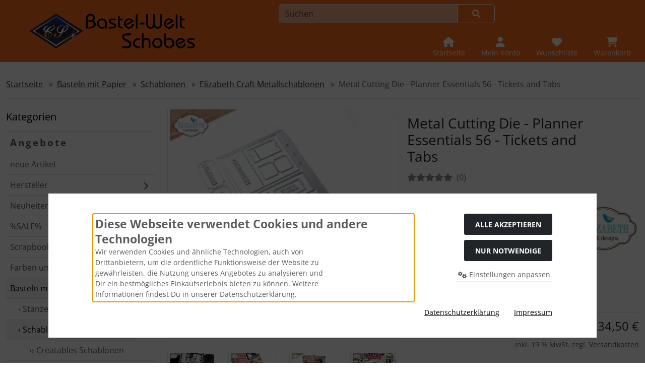

--- FILE ---
content_type: text/html; charset=utf-8
request_url: https://bastel-welt.de/Basteln-mit-Papier/Schablonen/Elizabeth-Craft-Metallschablonen/Metal-Cutting-Die-Planner-Essentials-56-Tickets-and-Tabs-p-137070.html
body_size: 25360
content:
<!DOCTYPE html>
<html lang="de">
<head>
<meta charset="utf-8" />
<meta name="viewport" content="width=device-width, initial-scale=1.0, user-scalable=yes" />
<title>Metal Cutting Die - Planner Essentials 56 - Tickets and Tabs - Elizabeth Craft Designs - Bastel-Welt Schobes</title>
<meta name="keywords" content="metal, cutting, planner, essentials, tickets" />
<meta name="description" content="Metal Cutting Die - Planner Essentials 56 - Tickets and Tabs:" />
<meta name="robots" content="index,follow" />
<meta name="author" content="Basteln und Hobby Schobes" />
<meta name="revisit-after" content="2 days" />
<meta name="google-site-verification" content="4BONdyVJzGyu_RxyIHdJPGkXAVl8eTTlV0iuS4jFwPQ" />
<meta property="og:type" content="website" />
<meta property="og:site_name" content="Bastel-Welt Schobes" />
<meta property="og:url" content="https://bastel-welt.de/Basteln-mit-Papier/Schablonen/Elizabeth-Craft-Metallschablonen/Metal-Cutting-Die-Planner-Essentials-56-Tickets-and-Tabs-p-137070.html" />
<meta property="og:title" content="Metal Cutting Die - Planner Essentials 56 - Tickets and Tabs - Elizabeth Craft Designs - Bastel-Welt Schobes" />
<meta property="og:description" content="Metal Cutting Die - Planner Essentials 56 - Tickets and Tabs:" />
<meta property="og:image" content="https://bastel-welt.de/images/product_images/popup_images/EC2008.webp" />
<meta property="og:image" content="https://bastel-welt.de/images/product_images/popup_images/EC2008_2.webp" />
<meta property="og:image" content="https://bastel-welt.de/images/product_images/popup_images/EC2008_3.webp" />
<meta property="og:image" content="https://bastel-welt.de/images/product_images/popup_images/EC2008_4.webp" />
<meta property="og:image" content="https://bastel-welt.de/images/product_images/popup_images/EC2008_5.webp" />
<meta property="og:image" content="https://bastel-welt.de/images/product_images/popup_images/EC2008_6.webp" />
<link rel="canonical" href="https://bastel-welt.de/Basteln-mit-Papier/Schablonen/Elizabeth-Craft-Metallschablonen/Metal-Cutting-Die-Planner-Essentials-56-Tickets-and-Tabs-p-137070.html" />
<link rel="shortcut icon" href="https://bastel-welt.de/templates/bws_bootstrap5a/favicons/favicon.ico" />
<link rel="apple-touch-icon" href="https://bastel-welt.de/templates/bws_bootstrap5a/favicons/apple-touch-icon.png" />
<meta name="apple-mobile-web-app-title" content="Bastel-Welt Schobes" />
<link rel="manifest" href="https://bastel-welt.de/templates/bws_bootstrap5a/favicons/site.webmanifest" />
<!--
=========================================================
modified eCommerce Shopsoftware (c) 2009-2013 [www.modified-shop.org]
=========================================================

modified eCommerce Shopsoftware offers you highly scalable E-Commerce-Solutions and Services.
The Shopsoftware is redistributable under the GNU General Public License (Version 2) [http://www.gnu.org/licenses/gpl-2.0.html].
based on: E-Commerce Engine Copyright (c) 2006 xt:Commerce, created by Mario Zanier & Guido Winger and licensed under GNU/GPL.
Information and contribution at http://www.xt-commerce.com

=========================================================
Please visit our website: www.modified-shop.org
=========================================================
-->
<meta name="generator" content="(c) by modified eCommerce Shopsoftware 141 https://www.modified-shop.org" />
<link rel="preload" href="https://bastel-welt.de/templates/bws_bootstrap5a/css/fonts/open-sans-v40-latin-regular.woff2" as="font" crossorigin="anonymous"><link rel="stylesheet" href="https://bastel-welt.de/templates/bws_bootstrap5a/css/bootstrap/bootstrap.min.css?v=1747918024" type="text/css" media="screen">
<link rel="stylesheet" href="https://bastel-welt.de/templates/bws_bootstrap5a/css/bs5.min.css?v=1747658322" type="text/css" media="screen">
<link rel="stylesheet" href="https://bastel-welt.de/templates/bws_bootstrap5a/css/photoswipe.css?v=1727767788" type="text/css" media="screen">
<link rel="stylesheet" href="https://bastel-welt.de/templates/bws_bootstrap5a/css/tpl_custom.css?v=1764589022" type="text/css" media="screen">
<style>
  .img_container {max-width: 240px}
  .man_image.img_container {max-width: 140px}
</style>
<script>
  var DIR_WS_BASE = "https://bastel-welt.de/";
  var DIR_WS_CATALOG = "/";
  var SetSecCookie = "1";
</script>

</head>
<body>




<!-- <div id="container" class="custom1"> -->

	 

				<div class="visually-hidden-focusable flex-column navbar bg-body-secondary border p-3 position-absolute z-2">
			<div class="navbar-brand w-100 border-bottom mb-2">Sprungnavigation</div>
			<ul class="nav flex-column">
				<li class="nav-item d-none d-lg-block">
					<a class="nav-link" href="#mainnav">Springe zur Navigation</a>
				</li>
				<li class="nav-item d-lg-none">
					<a class="nav-link" href="#resmenu">Springe zur Navigation</a>
				</li>
				<li class="nav-item">
					<a class="nav-link" href="#content">Springe zum Inhalt</a>
				</li>
				<li class="nav-item">
					<a class="nav-link" href="#login">Springe zum Login-Button</a>
				</li>
				<li class="nav-item">
					<a class="nav-link" href="#setbtn">Springe zum Button f&uuml;r Einstellungen</a>
				</li>
				<li class="nav-item">
					<a class="nav-link" href="#layout_footer">Springe zu den allgemeinen Informationen</a>
				</li>
			</ul>
		</div>
		
		
		
				<div id="container1" class="">
			
										<noscript><div class="alert alert-warning my-2"><strong>JavaScript ist deaktiviert!</strong> Es stehen Ihnen nicht alle Shopfunktionen zur Verf&uuml;gung. Bitte &uuml;berpr&uuml;fen Sie Ihre Browsereinstellungen.</div></noscript>
									
												
			<div class="container-xxl">
												<div id="logobar" class="row">
	<div class="d-flex justify-content-center justify-content-sm-start align-items-center col-12 col-sm-5 ps-5">
		<a class="nav-logo" href="https://bastel-welt.de/" title="Startseite &bull; Bastel-Welt Schobes">
			<img class="" src="https://bastel-welt.de/templates/bws_bootstrap5a/img/logo_head_350x88_opt.svg" alt="Bastel-Welt Schobes" >
		</a>
	</div>
	<div class="logos col-12 col-sm-7 position-relative">
		<div class="row justify-content-end">
						<div id="header_search_box" class="">
				

<!-- <div class="search col-12 col-lg-8 position-relative"> -->
<div class="search position-relative w-100">
	<form id="quick_find" action="https://bastel-welt.de/advanced_search_result.php" method="get" class="box-search m-2"><input type="hidden" name="MODsid" value="bbd774a6fce1890c093e1f79ceeba233" />
				<div class="input-group">
						<input type="text" name="keywords" placeholder="Suchen" id="inputString" class="form-control" aria-label="search keywords" maxlength="30" autocomplete="off" />
			<button class="btn btn-outline-secondary search_button" id="inputStringSubmit" type="submit" title="Suchen"><span class="mx-3"><i class="fa fa-magnifying-glass"></i></span></button>
					</div>
	</form>
</div>
<div class="suggestionsBox card z-3 " id="suggestions" style="display:none;">
	<div class="card-body px-2">
		<div class="suggestionList" id="autoSuggestionsList">&nbsp;</div>
	</div>
</div>
	
			</div>
						<div class="nav col-12 justify-content-around justify-content-sm-end align-items-end pt-2">
				<div class="nav-item home">
					<a class="text-center nav-link text-light" title="Startseite" href="https://bastel-welt.de/">
						<span class="icon"><i class="fa fa-house fa-lg"></i></span>
						<span class="d-none d-lg-block small">Startseite</span>					</a>
				</div>
													<div class="nav-item">
						<button id="login" class="text-center nav-link text-light" title="Mein Konto" data-bs-toggle="offcanvas" data-bs-target="#account" aria-controls="account">
							<span class="icon"><i class="fa fa-user fa-lg"></i></span>
														<span class="d-none d-lg-block small">Mein Konto</span>						</button>
					</div>
        						
				
								
				



<div class="nav-item wishlist text-center">
  	  <button id="toggle_wishlist" data-bs-toggle="offcanvas" data-bs-target="#canvas_wish" aria-controls="canvas_wish" class="nav-link text-light" title="Wunschliste">
	    <span class="icon"><i class="fa fa-heart fa-lg fa-fw" aria-hidden="true"></i></span>
	    <span class="d-none d-lg-block small">Wunschliste</span>	  </button>  
	<div id="canvas_wish" class="offcanvas offcanvas-end" tabindex="-1">
		<div class="offcanvas-header bg-secondary-subtle d-flex flex-row justify-content-between">
			<span class="offcanvas-title h5">Wunschliste</span>
			<button type="button" class="btn btn-secondary fa fa-xmark" data-bs-dismiss="offcanvas" data-bs-target="#canvas_wish" aria-label="Schließen"></button>
		</div>
		<div class="offcanvas-body">
													<div class="list-group mb-4">
							<div class="list-group-item list-group-item-light">
								<strong>Deine Wunschliste ist leer.</strong>
							</div>
						</div>
										<a class="btn btn-secondary btn-block" href="https://bastel-welt.de/wishlist.php">Wunschliste anzeigen<i class="fa fa-angle-double-right ms-2"></i></a>

		</div>
	</div>
</div>
				


<div class="nav-item cart text-center">
  	  <button id="toggle_cart" data-bs-toggle="offcanvas" data-bs-target="#canvas_cart" aria-controls="canvas_cart" class="nav-link text-light" title="Warenkorb">
	    <span class="icon"><i class="fa fa-cart-shopping fa-lg fa-fw" aria-hidden="true"></i></span>
	    <span class="d-none d-lg-block small">Warenkorb</span>	  </button>  	<div id="canvas_cart" class="offcanvas offcanvas-end" tabindex="-1">
		<div class="offcanvas-header bg-secondary-subtle d-flex flex-row justify-content-between">
			<span class="offcanvas-title h5">Warenkorb</span>
			<button type="button" class="btn btn-primary fa fa-xmark" data-bs-dismiss="offcanvas" data-bs-target="#canvas_cart" aria-label="Schließen"></button>
		</div>

		<div class="offcanvas-body">
												<div class="list-group mb-4">
						<div class="list-group-item list-group-item-light">
							<strong>Dein Warenkorb ist leer.</strong>
						</div>
					</div>
																					<a class="btn btn-secondary btn-block" href="https://bastel-welt.de/shopping_cart.php" title="Warenkorb anzeigen">Warenkorb anzeigen<i class="fa fa-angle-double-right ms-2"></i></a>
													
		</div>
	</div>
</div>
				<div class="nav-item d-block d-lg-none">
					<button id="resmenu" class="text-center nav-link text-light" title="Kategorien" type="button" data-bs-toggle="offcanvas" data-bs-target="#resnav" aria-controls="resnav">
						<span class="icon"><i class="fa fa-bars fa-lg"></i></span>
						<span class="d-none d-lg-block small">Kategorien</span>					</button>
				</div>
			</div>
		</div>
	</div>
</div>
							</div>
		</div>
		
	
	  

				<main id="container2" class="container-xxl mb-4">
							<nav class="breadcrumb border-bottom" aria-label="breadcrumb">  <ol class="breadcrumb" itemscope itemtype="http://schema.org/BreadcrumbList">
                      <li class="breadcrumb-item" itemprop="itemListElement" itemscope itemtype="http://schema.org/ListItem">
            <a class="link-primary" itemprop="item" href="https://bastel-welt.de/">
                            <span itemprop="name">Startseite&nbsp;</span>
            </a>
            <meta itemprop="position" content="1" />
          </li>
                              <li class="breadcrumb-item" itemprop="itemListElement" itemscope itemtype="http://schema.org/ListItem">
            <a class="link-primary" itemprop="item" href="https://bastel-welt.de/Basteln-mit-Papier-c-322.html">
                            <span itemprop="name">Basteln mit Papier&nbsp;</span>
            </a>
            <meta itemprop="position" content="2" />
          </li>
                              <li class="breadcrumb-item" itemprop="itemListElement" itemscope itemtype="http://schema.org/ListItem">
            <a class="link-primary" itemprop="item" href="https://bastel-welt.de/Basteln-mit-Papier/Schablonen-c-322_332.html">
                            <span itemprop="name">Schablonen&nbsp;</span>
            </a>
            <meta itemprop="position" content="3" />
          </li>
                              <li class="breadcrumb-item" itemprop="itemListElement" itemscope itemtype="http://schema.org/ListItem">
            <a class="link-primary" itemprop="item" href="https://bastel-welt.de/Basteln-mit-Papier/Schablonen/Elizabeth-Craft-Metallschablonen-c-322_332_1370.html">
                            <span itemprop="name">Elizabeth Craft Metallschablonen&nbsp;</span>
            </a>
            <meta itemprop="position" content="4" />
          </li>
                              <li class="breadcrumb-item active" aria-current="page" itemprop="itemListElement" itemscope itemtype="http://schema.org/ListItem">
            <meta itemprop="item" content="https://bastel-welt.de/Basteln-mit-Papier/Schablonen/Elizabeth-Craft-Metallschablonen/Metal-Cutting-Die-Planner-Essentials-56-Tickets-and-Tabs-p-137070.html" />
                        <span class="current" itemprop="name">Metal Cutting Die - Planner Essentials 56 - Tickets and Tabs</span>
            <meta itemprop="position" content="5" />
          </li>
              </ol>
</nav>
										<div id="content" class="row">
					<div id="mainnav" class="col-lg-3 d-none d-lg-block">
							
	

	<nav class="nav_box navbar w-100 py-0">
		<div class="navbar-brand w-100 me-0 mt-0">Kategorien</div>
		<ul class="categorymenu navbar-nav flex-column border-top w-100 mt-2">
			
						

							<li class="lisp nav-item level1"><a class="nav-link border-bottom" href="https://bastel-welt.de/specials.php">Angebote</a></li>
										<li class="liwn nav-item level1"><a class="nav-link border-bottom" href="https://bastel-welt.de/products_new.php">neue Artikel</a></li>
						<li class="liman nav-item level1 category_li"><a class="category_button nav-link border-bottom"  href="https://bastel-welt.de/manufacturers.php" >Hersteller</a><button type="button" class="category_button focus-ring p-0" data-value="man" aria-expanded="false" title="Hersteller"><i class="fa fa-chevron-right"></i></button></li>
	<li class="nav-item level1 category_li"><a class="nav-link border-bottom" href="https://bastel-welt.de/Neuheiten-c-812.html" title="Neuheiten">Neuheiten</a><button type="button" class="category_button focus-ring p-0" title="Unterkategorien anzeigen!" aria-expanded="false" data-value="812"><i class="fa fa-chevron-right"></i></button></li>
	<li class="nav-item level1 category_li"><a class="nav-link border-bottom" href="https://bastel-welt.de/SALE-c-869.html" title="%SALE%">%SALE%</a><button type="button" class="category_button focus-ring p-0" title="Unterkategorien anzeigen!" aria-expanded="false" data-value="869"><i class="fa fa-chevron-right"></i></button></li>
	<li class="nav-item level1 category_li"><a class="nav-link border-bottom" href="https://bastel-welt.de/Scrapbooking-c-323.html" title="Scrapbooking">Scrapbooking</a><button type="button" class="category_button focus-ring p-0" title="Unterkategorien anzeigen!" aria-expanded="false" data-value="323"><i class="fa fa-chevron-right"></i></button></li>
	<li class="nav-item level1 category_li"><a class="nav-link border-bottom" href="https://bastel-welt.de/Farben-und-Zeichenmaterial-c-324.html" title="Farben und Zeichenmaterial">Farben und Zeichenmaterial</a><button type="button" class="category_button focus-ring p-0" title="Unterkategorien anzeigen!" aria-expanded="false" data-value="324"><i class="fa fa-chevron-right"></i></button></li>
	<li class="nav-item level1 category_li"><a class="nav-link border-bottom active parent" href="https://bastel-welt.de/Basteln-mit-Papier-c-322.html" title="Basteln mit Papier">Basteln mit Papier</a><button type="button" class="category_button focus-ring p-0" title="Unterkategorien anzeigen!" aria-expanded="true" data-value="322"><i class="fa fa-chevron-down"></i></button>
		<ul id="338" class="navbar-nav flex-column" data-level="2">
		<li class="nav-item level2 category_li"><a class="nav-link border-bottom" href="https://bastel-welt.de/Basteln-mit-Papier/Stanzer-c-322_338.html" title="Stanzer">&nbsp;&rsaquo;&nbsp;Stanzer</a><button type="button" class="category_button focus-ring p-0" title="Unterkategorien anzeigen!" aria-expanded="false" data-value="322_338"><i class="fa fa-chevron-right"></i></button></li>
		<li class="nav-item level2 category_li"><a class="nav-link border-bottom active parent" href="https://bastel-welt.de/Basteln-mit-Papier/Schablonen-c-322_332.html" title="Schablonen">&nbsp;&rsaquo;&nbsp;Schablonen</a><button type="button" class="category_button focus-ring p-0" title="Unterkategorien anzeigen!" aria-expanded="true" data-value="322_332"><i class="fa fa-chevron-down"></i></button>
			<ul id="1080" class="navbar-nav flex-column" data-level="3">
			<li class="nav-item level3"><a class="nav-link border-bottom" href="https://bastel-welt.de/Basteln-mit-Papier/Schablonen/Creatables-Schablonen-c-322_332_1080.html" title="Creatables Schablonen">&nbsp;&nbsp;&rsaquo;&rsaquo;&nbsp;Creatables Schablonen</a></li>
			<li class="nav-item level3"><a class="nav-link border-bottom" href="https://bastel-welt.de/Basteln-mit-Papier/Schablonen/Farbton-Stanzen-c-322_332_1782.html" title="Farbton Stanzen">&nbsp;&nbsp;&rsaquo;&rsaquo;&nbsp;Farbton Stanzen</a></li>
			<li class="nav-item level3"><a class="nav-link border-bottom" href="https://bastel-welt.de/Basteln-mit-Papier/Schablonen/Heartfelt-Embossing-und-Cutting-c-322_332_1574.html" title="Heartfelt Embossing und Cutting ">&nbsp;&nbsp;&rsaquo;&rsaquo;&nbsp;Heartfelt Embossing und Cutting </a></li>
			<li class="nav-item level3"><a class="nav-link border-bottom" href="https://bastel-welt.de/Basteln-mit-Papier/Schablonen/Craftables-Schablonen-c-322_332_1236.html" title="Craftables Schablonen">&nbsp;&nbsp;&rsaquo;&rsaquo;&nbsp;Craftables Schablonen</a></li>
			<li class="nav-item level3"><a class="nav-link border-bottom" href="https://bastel-welt.de/Basteln-mit-Papier/Schablonen/Collectables-Schablonen-c-322_332_1324.html" title="Collectables Schablonen">&nbsp;&nbsp;&rsaquo;&rsaquo;&nbsp;Collectables Schablonen</a></li>
			<li class="nav-item level3"><a class="nav-link border-bottom" href="https://bastel-welt.de/Basteln-mit-Papier/Schablonen/Nellie-Snellen-Shape-Die-c-322_332_1007.html" title="Nellie Snellen Shape Die">&nbsp;&nbsp;&rsaquo;&rsaquo;&nbsp;Nellie Snellen Shape Die</a></li>
			<li class="nav-item level3"><a class="nav-link border-bottom" href="https://bastel-welt.de/Basteln-mit-Papier/Schablonen/Multi-Frame-Dies-c-322_332_348.html" title="Multi Frame Dies">&nbsp;&nbsp;&rsaquo;&rsaquo;&nbsp;Multi Frame Dies</a></li>
			<li class="nav-item level3"><a class="nav-link border-bottom" href="https://bastel-welt.de/Basteln-mit-Papier/Schablonen/Spellbinders-Cutting-Dies-c-322_332_1794.html" title="Spellbinders Cutting Dies">&nbsp;&nbsp;&rsaquo;&rsaquo;&nbsp;Spellbinders Cutting Dies</a></li>
			<li class="nav-item level3"><a class="nav-link border-bottom" href="https://bastel-welt.de/Basteln-mit-Papier/Schablonen/Dutch-Card-Art-Schablonen-c-322_332_1460.html" title="Dutch Card Art Schablonen">&nbsp;&nbsp;&rsaquo;&rsaquo;&nbsp;Dutch Card Art Schablonen</a></li>
			<li class="nav-item level3"><a class="nav-link border-bottom" href="https://bastel-welt.de/Basteln-mit-Papier/Schablonen/Dutch-Box-Art-Schablonen-c-322_332_1461.html" title="Dutch Box Art Schablonen">&nbsp;&nbsp;&rsaquo;&rsaquo;&nbsp;Dutch Box Art Schablonen</a></li>
			<li class="nav-item level3 category_li"><a class="nav-link border-bottom" href="https://bastel-welt.de/Basteln-mit-Papier/Schablonen/Crealies-Schablonen-c-322_332_1414.html" title="Crealies Schablonen">&nbsp;&nbsp;&rsaquo;&rsaquo;&nbsp;Crealies Schablonen</a><button type="button" class="category_button focus-ring p-0" title="Unterkategorien anzeigen!" aria-expanded="false" data-value="322_332_1414"><i class="fa fa-chevron-right"></i></button></li>
			<li class="nav-item level3"><a class="nav-link border-bottom" href="https://bastel-welt.de/Basteln-mit-Papier/Schablonen/Lea-bilities-Schablonen-c-322_332_1326.html" title="Lea bilities Schablonen">&nbsp;&nbsp;&rsaquo;&rsaquo;&nbsp;Lea bilities Schablonen</a></li>
			<li class="nav-item level3"><a class="nav-link border-bottom" href="https://bastel-welt.de/Basteln-mit-Papier/Schablonen/Penny-Black-Creative-Dies-c-322_332_1520.html" title="Penny Black Creative Dies">&nbsp;&nbsp;&rsaquo;&rsaquo;&nbsp;Penny Black Creative Dies</a></li>
			<li class="nav-item level3"><a class="nav-link border-bottom" href="https://bastel-welt.de/Basteln-mit-Papier/Schablonen/Karen-Burniston-Dies-c-322_332_1543.html" title="Karen Burniston Dies">&nbsp;&nbsp;&rsaquo;&rsaquo;&nbsp;Karen Burniston Dies</a></li>
			<li class="nav-item level3"><a class="nav-link border-bottom" href="https://bastel-welt.de/Basteln-mit-Papier/Schablonen/Lawn-Fawn-Schablonen-c-322_332_1581.html" title="Lawn Fawn Schablonen">&nbsp;&nbsp;&rsaquo;&rsaquo;&nbsp;Lawn Fawn Schablonen</a></li>
			<li class="nav-item level3"><a class="nav-link border-bottom" href="https://bastel-welt.de/Basteln-mit-Papier/Schablonen/Crafters-Companion-Schablonen-c-322_332_1672.html" title="Crafters Companion Schablonen">&nbsp;&nbsp;&rsaquo;&rsaquo;&nbsp;Crafters Companion Schablonen</a></li>
			<li class="nav-item level3"><a class="nav-link border-bottom" href="https://bastel-welt.de/Basteln-mit-Papier/Schablonen/Designables-Schablonen-c-322_332_1188.html" title="Designables Schablonen">&nbsp;&nbsp;&rsaquo;&rsaquo;&nbsp;Designables Schablonen</a></li>
			<li class="nav-item level3"><a class="nav-link border-bottom" href="https://bastel-welt.de/Basteln-mit-Papier/Schablonen/Joy-Crafts-Stanzschablonen-c-322_332_1006.html" title="Joy! Crafts Stanzschablonen">&nbsp;&nbsp;&rsaquo;&rsaquo;&nbsp;Joy! Crafts Stanzschablonen</a></li>
			<li class="nav-item level3"><a class="nav-link border-bottom" href="https://bastel-welt.de/Basteln-mit-Papier/Schablonen/Lines-Dots-Schablonen-c-322_332_1202.html" title="Lines &amp; Dots Schablonen">&nbsp;&nbsp;&rsaquo;&rsaquo;&nbsp;Lines &amp; Dots Schablonen</a></li>
			<li class="nav-item level3"><a class="nav-link border-bottom" href="https://bastel-welt.de/Basteln-mit-Papier/Schablonen/PhotoPlay-Etched-Dies-c-322_332_1732.html" title="PhotoPlay Etched Dies">&nbsp;&nbsp;&rsaquo;&rsaquo;&nbsp;PhotoPlay Etched Dies</a></li>
			<li class="nav-item level3"><a class="nav-link border-bottom" href="https://bastel-welt.de/Basteln-mit-Papier/Schablonen/Studio-Light-Cutting-Dies-c-322_332_1733.html" title="Studio Light Cutting Dies">&nbsp;&nbsp;&rsaquo;&rsaquo;&nbsp;Studio Light Cutting Dies</a></li>
			<li class="nav-item level3"><a class="nav-link border-bottom" href="https://bastel-welt.de/Basteln-mit-Papier/Schablonen/Disney-Schablonen-c-322_332_1437.html" title="Disney Schablonen">&nbsp;&nbsp;&rsaquo;&rsaquo;&nbsp;Disney Schablonen</a></li>
			<li class="nav-item level3"><a class="nav-link border-bottom" href="https://bastel-welt.de/Basteln-mit-Papier/Schablonen/Cottage-Cutz-c-322_332_1306.html" title="Cottage Cutz">&nbsp;&nbsp;&rsaquo;&rsaquo;&nbsp;Cottage Cutz</a></li>
			<li class="nav-item level3 active" aria-current="page"><a class="nav-link border-bottom active" aria-current="page" href="https://bastel-welt.de/Basteln-mit-Papier/Schablonen/Elizabeth-Craft-Metallschablonen-c-322_332_1370.html" title="Elizabeth Craft Metallschablonen">&nbsp;&nbsp;&rsaquo;&rsaquo;&nbsp;Elizabeth Craft Metallschablonen</a></li>
			<li class="nav-item level3"><a class="nav-link border-bottom" href="https://bastel-welt.de/Basteln-mit-Papier/Schablonen/Taylored-Expressions-c-322_332_1454.html" title="Taylored Expressions">&nbsp;&nbsp;&rsaquo;&rsaquo;&nbsp;Taylored Expressions</a></li>
			<li class="nav-item level3"><a class="nav-link border-bottom" href="https://bastel-welt.de/Basteln-mit-Papier/Schablonen/Tonic-Studios-Schablonen-c-322_332_1479.html" title="Tonic Studios Schablonen">&nbsp;&nbsp;&rsaquo;&rsaquo;&nbsp;Tonic Studios Schablonen</a></li>
			<li class="nav-item level3"><a class="nav-link border-bottom" href="https://bastel-welt.de/Basteln-mit-Papier/Schablonen/Creative-Expressions-Dies-c-322_332_1519.html" title="Creative Expressions Dies">&nbsp;&nbsp;&rsaquo;&rsaquo;&nbsp;Creative Expressions Dies</a></li>
			<li class="nav-item level3"><a class="nav-link border-bottom" href="https://bastel-welt.de/Basteln-mit-Papier/Schablonen/Memory-Box-Dies-c-322_332_1382.html" title="Memory Box Dies">&nbsp;&nbsp;&rsaquo;&rsaquo;&nbsp;Memory Box Dies</a></li>
			<li class="nav-item level3"><a class="nav-link border-bottom" href="https://bastel-welt.de/Basteln-mit-Papier/Schablonen/Nellie-Snellen-Schablonen-c-322_332_1325.html" title="Nellie Snellen Schablonen">&nbsp;&nbsp;&rsaquo;&rsaquo;&nbsp;Nellie Snellen Schablonen</a></li>
			<li class="nav-item level3"><a class="nav-link border-bottom" href="https://bastel-welt.de/Basteln-mit-Papier/Schablonen/XCut-Stanzschablonen-c-322_332_1480.html" title="XCut Stanzschablonen">&nbsp;&nbsp;&rsaquo;&rsaquo;&nbsp;XCut Stanzschablonen</a></li>
			<li class="nav-item level3"><a class="nav-link border-bottom" href="https://bastel-welt.de/Basteln-mit-Papier/Schablonen/Embossing-Die-Cut-Schablonen-c-322_332_347.html" title="Embossing &amp; Die Cut Schablonen">&nbsp;&nbsp;&rsaquo;&rsaquo;&nbsp;Embossing &amp; Die Cut Schablonen</a></li>
			<li class="nav-item level3"><a class="nav-link border-bottom" href="https://bastel-welt.de/Basteln-mit-Papier/Schablonen/Shapeboss-Praegeboards-c-322_332_345.html" title="Shapeboss &amp; Pr&auml;geboards">&nbsp;&nbsp;&rsaquo;&rsaquo;&nbsp;Shapeboss &amp; Prägeboards</a></li>
			<li class="nav-item level3"><a class="nav-link border-bottom" href="https://bastel-welt.de/Basteln-mit-Papier/Schablonen/Embossing-Schneideschablonen-c-322_332_344.html" title="Embossing-/ Schneideschablonen">&nbsp;&nbsp;&rsaquo;&rsaquo;&nbsp;Embossing-/ Schneideschablonen</a></li>
			<li class="nav-item level3"><a class="nav-link border-bottom" href="https://bastel-welt.de/Basteln-mit-Papier/Schablonen/Stanzschablonen-c-322_332_346.html" title="Stanzschablonen">&nbsp;&nbsp;&rsaquo;&rsaquo;&nbsp;Stanzschablonen</a></li>
			<li class="nav-item level3"><a class="nav-link border-bottom" href="https://bastel-welt.de/Basteln-mit-Papier/Schablonen/Stickschablonen-c-322_332_751.html" title="Stickschablonen">&nbsp;&nbsp;&rsaquo;&rsaquo;&nbsp;Stickschablonen</a></li>
			<li class="nav-item level3"><a class="nav-link border-bottom" href="https://bastel-welt.de/Basteln-mit-Papier/Schablonen/Wild-Roses-Specialty-Die-c-322_332_414.html" title="Wild Roses Specialty Die">&nbsp;&nbsp;&rsaquo;&rsaquo;&nbsp;Wild Roses Specialty Die</a></li>
			<li class="nav-item level3"><a class="nav-link border-bottom" href="https://bastel-welt.de/Basteln-mit-Papier/Schablonen/Zubehoer-c-322_332_350.html" title="Zubeh&ouml;r">&nbsp;&nbsp;&rsaquo;&rsaquo;&nbsp;Zubehör</a></li>
			</ul>
		</li>
		<li class="nav-item level2 category_li"><a class="nav-link border-bottom" href="https://bastel-welt.de/Basteln-mit-Papier/Papier-und-Karton-c-322_333.html" title="Papier und Karton">&nbsp;&rsaquo;&nbsp;Papier und Karton</a><button type="button" class="category_button focus-ring p-0" title="Unterkategorien anzeigen!" aria-expanded="false" data-value="322_333"><i class="fa fa-chevron-right"></i></button></li>
		<li class="nav-item level2 category_li"><a class="nav-link border-bottom" href="https://bastel-welt.de/Basteln-mit-Papier/Sizzix-Stanz-und-Praegetechnik-c-322_1089.html" title="Sizzix Stanz- und Pr&auml;getechnik">&nbsp;&rsaquo;&nbsp;Sizzix Stanz- und Prägetechnik</a><button type="button" class="category_button focus-ring p-0" title="Unterkategorien anzeigen!" aria-expanded="false" data-value="322_1089"><i class="fa fa-chevron-right"></i></button></li>
		<li class="nav-item level2"><a class="nav-link border-bottom" href="https://bastel-welt.de/Basteln-mit-Papier/WRMK-Foil-Quill-Zubehoer-c-322_1594.html" title="WRMK Foil Quill &amp; Zubeh&ouml;r">&nbsp;&rsaquo;&nbsp;WRMK Foil Quill &amp; Zubehör</a></li>
		<li class="nav-item level2"><a class="nav-link border-bottom" href="https://bastel-welt.de/Basteln-mit-Papier/GoPress-Foil-c-322_1532.html" title="GoPress &amp; Foil">&nbsp;&rsaquo;&nbsp;GoPress &amp; Foil</a></li>
		<li class="nav-item level2 category_li"><a class="nav-link border-bottom" href="https://bastel-welt.de/Basteln-mit-Papier/Cuttlebug-c-322_711.html" title="Cuttlebug">&nbsp;&rsaquo;&nbsp;Cuttlebug</a><button type="button" class="category_button focus-ring p-0" title="Unterkategorien anzeigen!" aria-expanded="false" data-value="322_711"><i class="fa fa-chevron-right"></i></button></li>
		<li class="nav-item level2"><a class="nav-link border-bottom" href="https://bastel-welt.de/Basteln-mit-Papier/WRMK-Punch-Boards-c-322_1392.html" title="WRMK Punch Boards">&nbsp;&rsaquo;&nbsp;WRMK Punch Boards</a></li>
		<li class="nav-item level2"><a class="nav-link border-bottom" href="https://bastel-welt.de/Basteln-mit-Papier/Photo-Sleeve-Fuse-Tool-Zubehoer-c-322_342.html" title="Photo Sleeve Fuse Tool &amp; Zubeh&ouml;r">&nbsp;&rsaquo;&nbsp;Photo Sleeve Fuse Tool &amp; Zubehör</a></li>
		<li class="nav-item level2 category_li"><a class="nav-link border-bottom" href="https://bastel-welt.de/Basteln-mit-Papier/Cricut-c-322_415.html" title="Cricut">&nbsp;&rsaquo;&nbsp;Cricut</a><button type="button" class="category_button focus-ring p-0" title="Unterkategorien anzeigen!" aria-expanded="false" data-value="322_415"><i class="fa fa-chevron-right"></i></button></li>
		<li class="nav-item level2"><a class="nav-link border-bottom" href="https://bastel-welt.de/Basteln-mit-Papier/The-Cinch-Bindemaschine-c-322_1042.html" title="The Cinch Bindemaschine">&nbsp;&rsaquo;&nbsp;The Cinch Bindemaschine</a></li>
		<li class="nav-item level2"><a class="nav-link border-bottom" href="https://bastel-welt.de/Basteln-mit-Papier/Sizzix-Eclips-c-322_1319.html" title="Sizzix Eclips">&nbsp;&rsaquo;&nbsp;Sizzix Eclips</a></li>
		<li class="nav-item level2"><a class="nav-link border-bottom" href="https://bastel-welt.de/Basteln-mit-Papier/Nellies-PressBoss-c-322_1385.html" title="Nellies PressBoss">&nbsp;&rsaquo;&nbsp;Nellies PressBoss</a></li>
		<li class="nav-item level2"><a class="nav-link border-bottom" href="https://bastel-welt.de/Basteln-mit-Papier/Slice-Cutting-Machine-c-322_926.html" title="Slice Cutting Machine">&nbsp;&rsaquo;&nbsp;Slice Cutting Machine</a></li>
		<li class="nav-item level2 category_li"><a class="nav-link border-bottom" href="https://bastel-welt.de/Basteln-mit-Papier/Silhouette-c-322_1327.html" title="Silhouette">&nbsp;&rsaquo;&nbsp;Silhouette</a><button type="button" class="category_button focus-ring p-0" title="Unterkategorien anzeigen!" aria-expanded="false" data-value="322_1327"><i class="fa fa-chevron-right"></i></button></li>
		<li class="nav-item level2"><a class="nav-link border-bottom" href="https://bastel-welt.de/Basteln-mit-Papier/Xyron-Sticker-Maker-c-322_416.html" title="Xyron Sticker Maker">&nbsp;&rsaquo;&nbsp;Xyron Sticker Maker</a></li>
		<li class="nav-item level2 category_li"><a class="nav-link border-bottom" href="https://bastel-welt.de/Basteln-mit-Papier/Karten-Umschlaege-c-322_334.html" title="Karten / Umschl&auml;ge">&nbsp;&rsaquo;&nbsp;Karten / Umschläge</a><button type="button" class="category_button focus-ring p-0" title="Unterkategorien anzeigen!" aria-expanded="false" data-value="322_334"><i class="fa fa-chevron-right"></i></button></li>
		<li class="nav-item level2 category_li"><a class="nav-link border-bottom" href="https://bastel-welt.de/Basteln-mit-Papier/Sticker-c-322_335.html" title="Sticker">&nbsp;&rsaquo;&nbsp;Sticker</a><button type="button" class="category_button focus-ring p-0" title="Unterkategorien anzeigen!" aria-expanded="false" data-value="322_335"><i class="fa fa-chevron-right"></i></button></li>
		<li class="nav-item level2 category_li"><a class="nav-link border-bottom" href="https://bastel-welt.de/Basteln-mit-Papier/3D-Technik-c-322_337.html" title="3D-Technik">&nbsp;&rsaquo;&nbsp;3D-Technik</a><button type="button" class="category_button focus-ring p-0" title="Unterkategorien anzeigen!" aria-expanded="false" data-value="322_337"><i class="fa fa-chevron-right"></i></button></li>
		<li class="nav-item level2"><a class="nav-link border-bottom" href="https://bastel-welt.de/Basteln-mit-Papier/Your-Story-Bindegeraet-c-322_1012.html" title="Your Story Bindeger&auml;t">&nbsp;&rsaquo;&nbsp;Your Story Bindegerät</a></li>
		<li class="nav-item level2"><a class="nav-link border-bottom" href="https://bastel-welt.de/Basteln-mit-Papier/Glitter-c-322_860.html" title="Glitter">&nbsp;&rsaquo;&nbsp;Glitter</a></li>
		<li class="nav-item level2"><a class="nav-link border-bottom" href="https://bastel-welt.de/Basteln-mit-Papier/Prickeln-c-322_636.html" title="Prickeln">&nbsp;&rsaquo;&nbsp;Prickeln</a></li>
		<li class="nav-item level2"><a class="nav-link border-bottom" href="https://bastel-welt.de/Basteln-mit-Papier/Pontura-Paint-c-322_1343.html" title="Pontura Paint">&nbsp;&rsaquo;&nbsp;Pontura Paint</a></li>
		<li class="nav-item level2"><a class="nav-link border-bottom" href="https://bastel-welt.de/Basteln-mit-Papier/Konfetti-Flitter-c-322_656.html" title="Konfetti / Flitter">&nbsp;&rsaquo;&nbsp;Konfetti / Flitter</a></li>
		</ul>
	</li>
	<li class="nav-item level1 category_li"><a class="nav-link border-bottom" href="https://bastel-welt.de/Pergamentkunst-c-1739.html" title="Pergamentkunst">Pergamentkunst</a><button type="button" class="category_button focus-ring p-0" title="Unterkategorien anzeigen!" aria-expanded="false" data-value="1739"><i class="fa fa-chevron-right"></i></button></li>
	<li class="nav-item level1 category_li"><a class="nav-link border-bottom" href="https://bastel-welt.de/Schmuck-c-325.html" title="Schmuck">Schmuck</a><button type="button" class="category_button focus-ring p-0" title="Unterkategorien anzeigen!" aria-expanded="false" data-value="325"><i class="fa fa-chevron-right"></i></button></li>
	<li class="nav-item level1 category_li"><a class="nav-link border-bottom" href="https://bastel-welt.de/Stempeln-c-336.html" title="Stempeln">Stempeln</a><button type="button" class="category_button focus-ring p-0" title="Unterkategorien anzeigen!" aria-expanded="false" data-value="336"><i class="fa fa-chevron-right"></i></button></li>
	<li class="nav-item level1 category_li"><a class="nav-link border-bottom" href="https://bastel-welt.de/Mixed-Media-c-1601.html" title="Mixed Media">Mixed Media</a><button type="button" class="category_button focus-ring p-0" title="Unterkategorien anzeigen!" aria-expanded="false" data-value="1601"><i class="fa fa-chevron-right"></i></button></li>
	<li class="nav-item level1 category_li"><a class="nav-link border-bottom" href="https://bastel-welt.de/Handlettering-c-1607.html" title="Handlettering">Handlettering</a><button type="button" class="category_button focus-ring p-0" title="Unterkategorien anzeigen!" aria-expanded="false" data-value="1607"><i class="fa fa-chevron-right"></i></button></li>
	<li class="nav-item level1 category_li"><a class="nav-link border-bottom" href="https://bastel-welt.de/Textilien-c-326.html" title="Textilien">Textilien</a><button type="button" class="category_button focus-ring p-0" title="Unterkategorien anzeigen!" aria-expanded="false" data-value="326"><i class="fa fa-chevron-right"></i></button></li>
	<li class="nav-item level1 category_li"><a class="nav-link border-bottom" href="https://bastel-welt.de/Bastelmaterialien-c-328.html" title="Bastelmaterialien">Bastelmaterialien</a><button type="button" class="category_button focus-ring p-0" title="Unterkategorien anzeigen!" aria-expanded="false" data-value="328"><i class="fa fa-chevron-right"></i></button></li>
	<li class="nav-item level1 category_li"><a class="nav-link border-bottom" href="https://bastel-welt.de/Dekoration-c-932.html" title="Dekoration">Dekoration</a><button type="button" class="category_button focus-ring p-0" title="Unterkategorien anzeigen!" aria-expanded="false" data-value="932"><i class="fa fa-chevron-right"></i></button></li>
	<li class="nav-item level1 category_li"><a class="nav-link border-bottom" href="https://bastel-welt.de/Werkzeuge-c-850.html" title="Werkzeuge">Werkzeuge</a><button type="button" class="category_button focus-ring p-0" title="Unterkategorien anzeigen!" aria-expanded="false" data-value="850"><i class="fa fa-chevron-right"></i></button></li>
	<li class="nav-item level1 category_li"><a class="nav-link border-bottom" href="https://bastel-welt.de/Organisation-Aufbewahrung-c-1718.html" title="Organisation / Aufbewahrung">Organisation / Aufbewahrung</a><button type="button" class="category_button focus-ring p-0" title="Unterkategorien anzeigen!" aria-expanded="false" data-value="1718"><i class="fa fa-chevron-right"></i></button></li>
	<li class="nav-item level1 category_li"><a class="nav-link border-bottom" href="https://bastel-welt.de/Klebstoffe-c-852.html" title="Klebstoffe">Klebstoffe</a><button type="button" class="category_button focus-ring p-0" title="Unterkategorien anzeigen!" aria-expanded="false" data-value="852"><i class="fa fa-chevron-right"></i></button></li>
	<li class="nav-item level1 category_li"><a class="nav-link border-bottom" href="https://bastel-welt.de/Modellieren-und-Giessen-c-327.html" title="Modellieren und Gie&szlig;en">Modellieren und Gießen</a><button type="button" class="category_button focus-ring p-0" title="Unterkategorien anzeigen!" aria-expanded="false" data-value="327"><i class="fa fa-chevron-right"></i></button></li>
	<li class="nav-item level1"><a class="nav-link border-bottom" href="https://bastel-welt.de/Buecher-Hefte-c-331.html" title="B&uuml;cher &amp; Hefte">Bücher &amp; Hefte</a></li>
	<li class="nav-item level1 category_li"><a class="nav-link border-bottom" href="https://bastel-welt.de/Weihnachten-c-1060.html" title="Weihnachten">Weihnachten</a><button type="button" class="category_button focus-ring p-0" title="Unterkategorien anzeigen!" aria-expanded="false" data-value="1060"><i class="fa fa-chevron-right"></i></button></li>
	<li class="nav-item level1"><a class="nav-link border-bottom" href="https://bastel-welt.de/Gutscheine-c-1092.html" title="Gutscheine">Gutscheine</a></li>

					</ul>    
	</nav>
					</div>
					<div id="col_right" class="col-lg-9">
						


<div id="product_info" itemscope itemtype="http://schema.org/Product">
	  
	<form id="cart_quantity" action="https://bastel-welt.de/product_info.php?products_id=137070&amp;action=add_product" method="post">
		<div id="product_details" class="clearfix">

			<div class="pd_title col-md-6 float-md-end ps-md-2">
				<div class="position-relative mb-3">
					          <h1 class="h3 my-3 bg-h manu_image_p" itemprop="name">Metal Cutting Die - Planner Essentials 56 - Tickets and Tabs</h1>
			            	
								
          				</div>
															<div class="ratings mb-3">
							<div class="visually-hidden">Bewertungen:</div>
							<span class="fas empty-stars"></span><span class="fas full-stars" style="width:0%;"></span>
							<span class="text-secondary-emphasis">&nbsp;(0<span class="visually-hidden">&nbsp;Bewertungen</span>)</span>
						</div>
													<div class="position-relative">
					<div class="small mb-1">1 Packung</div>					<div class="small mb-1"><strong>Hersteller Code:</strong> 2008</div>					<div class="small mb-1"><strong>Art.Nr.:</strong> <span itemprop="sku">EC2008</span></div>					<div class="small mb-1"><strong>EAN:</strong> <span itemprop="gtin12">810003536884</span></div>  <div class="small mb-1"><strong>Größe:</strong> ca. 12,4 x 21,2 cm</div>
											<div class="small mb-1"><strong>Hersteller:</strong> <span>Elizabeth Craft Designs</span></div>
										                           
					             
											<div class="small mb-1"><strong>Bestand:</strong> <span class="traffic" data-bs-toggle="tooltip" role="tooltip" title="Lieferzeit ca. 3 bis 4 Werktage"><span class="border border-dark badge bg-success">&nbsp;</span><span class="border border-dark badge bg-white">&nbsp;</span><span class="border border-dark badge bg-white">&nbsp;</span></span>  auf Lager</div>
										
					       
					  
					<div class="small mb-3 mt-3">
						<i class="fa fa-truck-fast me-2"></i>
						<strong>Lieferzeit: </strong>
						<a rel="nofollow" target="_blank" href="https://bastel-welt.de/popup_content.php?coID=10" title="Information" class="iframe" data-src="https://bastel-welt.de/popup_content.php?coID=10" data-bs-toggle="modal" data-bs-target="#modal">ca. 3 bis 4 Werktage</a>
					</div> 

				
										<div class="pd_manu_image position-absolute top-0 end-0">
						<a title="Elizabeth Craft Designs" href="https://bastel-welt.de/Elizabeth-Craft-Designs-m-559.html"><img class="lazyload img-fluid" data-src="https://bastel-welt.de/images/manufacturers/logo_elizabeth_craft.webp" alt="Elizabeth Craft Designs"></a>
						<div class="pd_manu visually-hidden" itemprop="brand" itemscope itemtype="https://schema.org/Brand">
															<a class="link-body-emphasis" title="Elizabeth Craft Designs" href="https://bastel-welt.de/Elizabeth-Craft-Designs-m-559.html"><span itemprop="name">Elizabeth Craft Designs</span></a>
							              
						</div>
					</div>

				</div>


													        										      
			</div>

			<div class="pd_imagebox col-md-6 float-md-start pe-md-2 mb-4">
				

									<div class="pswp-gallery pswp-gallery--single-column" id="pswp-gallery">
						<div class="row mb-4">
							<div class="pd_big_image col-12">
								<a class="pswp-img text-center" itemprop="image" title="Metal Cutting Die - Planner Essentials 56 - Tickets and Tabs" href="https://bastel-welt.de/images/product_images/popup_images/EC2008.webp" data-pswp-width="1200" data-pswp-height="1200" target="_blank">                                                            
									<!-- <img class="lazyload img-fluid img-thumbnail" src="https://bastel-welt.de/images/product_images/info_images/EC2008.webp" alt="Metal Cutting Die - Planner Essentials 56 - Tickets and Tabs" title="Metal Cutting Die - Planner Essentials 56 - Tickets and Tabs" width="520" height="520">                                                                -->
									<img class="img-fluid img-thumbnail" src="https://bastel-welt.de/images/product_images/info_images/EC2008.webp" alt="Metal Cutting Die - Planner Essentials 56 - Tickets and Tabs" title="Metal Cutting Die - Planner Essentials 56 - Tickets and Tabs" width="520" height="520">                                                               
									<noscript><img class="img-fluid img-thumbnail" src="https://bastel-welt.de/images/product_images/popup_images/EC2008.webp" alt="Metal Cutting Die - Planner Essentials 56 - Tickets and Tabs" title="Metal Cutting Die - Planner Essentials 56 - Tickets and Tabs" width="520" height="520"></noscript>
								</a>
							</div>
						</div>
											<div class="pd_more_images row mb-4 clearfix">                                                         
																																	<div class="col-3 mb-3">										
										<a class="pswp-img d-block text-center" itemprop="image" title="Metal Cutting Die - Planner Essentials 56 - Tickets and Tabs" href="https://bastel-welt.de/images/product_images/popup_images/EC2008_2.webp" data-pswp-width="1200" data-pswp-height="1200" target="_blank">                                                                                      
											<img class="lazyload img-fluid img-thumbnail" src="https://bastel-welt.de/images/product_images/thumbnail_images/EC2008_2.webp" alt="Metal Cutting Die - Planner Essentials 56 - Tickets and Tabs" title="Metal Cutting Die - Planner Essentials 56 - Tickets and Tabs" width="240" height="240">                                                                                        
											<noscript><img class="img-fluid" src="https://bastel-welt.de/images/product_images/thumbnail_images/EC2008_2.webp" alt="Metal Cutting Die - Planner Essentials 56 - Tickets and Tabs" title="Metal Cutting Die - Planner Essentials 56 - Tickets and Tabs" width="240" height="240"></noscript>
										</a>
									</div>
																																																		<div class="col-3 mb-3">										
										<a class="pswp-img d-block text-center" itemprop="image" title="Metal Cutting Die - Planner Essentials 56 - Tickets and Tabs" href="https://bastel-welt.de/images/product_images/popup_images/EC2008_3.webp" data-pswp-width="1200" data-pswp-height="1200" target="_blank">                                                                                      
											<img class="lazyload img-fluid img-thumbnail" src="https://bastel-welt.de/images/product_images/thumbnail_images/EC2008_3.webp" alt="Metal Cutting Die - Planner Essentials 56 - Tickets and Tabs" title="Metal Cutting Die - Planner Essentials 56 - Tickets and Tabs" width="240" height="240">                                                                                        
											<noscript><img class="img-fluid" src="https://bastel-welt.de/images/product_images/thumbnail_images/EC2008_3.webp" alt="Metal Cutting Die - Planner Essentials 56 - Tickets and Tabs" title="Metal Cutting Die - Planner Essentials 56 - Tickets and Tabs" width="240" height="240"></noscript>
										</a>
									</div>
																																																		<div class="col-3 mb-3">										
										<a class="pswp-img d-block text-center" itemprop="image" title="Metal Cutting Die - Planner Essentials 56 - Tickets and Tabs" href="https://bastel-welt.de/images/product_images/popup_images/EC2008_4.webp" data-pswp-width="1200" data-pswp-height="1200" target="_blank">                                                                                      
											<img class="lazyload img-fluid img-thumbnail" src="https://bastel-welt.de/images/product_images/thumbnail_images/EC2008_4.webp" alt="Metal Cutting Die - Planner Essentials 56 - Tickets and Tabs" title="Metal Cutting Die - Planner Essentials 56 - Tickets and Tabs" width="240" height="240">                                                                                        
											<noscript><img class="img-fluid" src="https://bastel-welt.de/images/product_images/thumbnail_images/EC2008_4.webp" alt="Metal Cutting Die - Planner Essentials 56 - Tickets and Tabs" title="Metal Cutting Die - Planner Essentials 56 - Tickets and Tabs" width="240" height="240"></noscript>
										</a>
									</div>
																																																		<div class="col-3 mb-3">										
										<a class="pswp-img d-block text-center" itemprop="image" title="Metal Cutting Die - Planner Essentials 56 - Tickets and Tabs" href="https://bastel-welt.de/images/product_images/popup_images/EC2008_5.webp" data-pswp-width="1200" data-pswp-height="1200" target="_blank">                                                                                      
											<img class="lazyload img-fluid img-thumbnail" src="https://bastel-welt.de/images/product_images/thumbnail_images/EC2008_5.webp" alt="Metal Cutting Die - Planner Essentials 56 - Tickets and Tabs" title="Metal Cutting Die - Planner Essentials 56 - Tickets and Tabs" width="240" height="240">                                                                                        
											<noscript><img class="img-fluid" src="https://bastel-welt.de/images/product_images/thumbnail_images/EC2008_5.webp" alt="Metal Cutting Die - Planner Essentials 56 - Tickets and Tabs" title="Metal Cutting Die - Planner Essentials 56 - Tickets and Tabs" width="240" height="240"></noscript>
										</a>
									</div>
																																																		<div class="col-3 mb-3">										
										<a class="pswp-img d-block text-center" itemprop="image" title="Metal Cutting Die - Planner Essentials 56 - Tickets and Tabs" href="https://bastel-welt.de/images/product_images/popup_images/EC2008_6.webp" data-pswp-width="1200" data-pswp-height="1200" target="_blank">                                                                                      
											<img class="lazyload img-fluid img-thumbnail" src="https://bastel-welt.de/images/product_images/thumbnail_images/EC2008_6.webp" alt="Metal Cutting Die - Planner Essentials 56 - Tickets and Tabs" title="Metal Cutting Die - Planner Essentials 56 - Tickets and Tabs" width="240" height="240">                                                                                        
											<noscript><img class="img-fluid" src="https://bastel-welt.de/images/product_images/thumbnail_images/EC2008_6.webp" alt="Metal Cutting Die - Planner Essentials 56 - Tickets and Tabs" title="Metal Cutting Die - Planner Essentials 56 - Tickets and Tabs" width="240" height="240"></noscript>
										</a>
									</div>
																														</div>
										</div>
									



			</div>

			<div class="pd_content col-md-6 float-md-end ps-md-2 mb-4">
				<div class="pd_offer" itemprop="offers" itemscope itemtype="http://schema.org/Offer">
					<meta itemprop="url" content="https://bastel-welt.de/Basteln-mit-Papier/Schablonen/Elizabeth-Craft-Metallschablonen/Metal-Cutting-Die-Planner-Essentials-56-Tickets-and-Tabs-p-137070.html" />
					<meta itemprop="priceCurrency" content="EUR" />
										<meta itemprop="availability" content="http://schema.org/InStock" />					<meta itemprop="mpn" content="2008" />					<meta itemprop="itemCondition" content="http://schema.org/NewCondition" />
					<div class="pd_price my-3 py-2 border-top border-bottom text-end" aria-label="Preisangaben">
												<div id="pd_puprice" class="mb-2">
															                                        <div class="standard_price fs-4">
                                
                <span class="value_price">
	                	                  34,50 €
	                                </span>
              </div>
              	                  <meta itemprop="price" content="34.50" />
                                          																																			</div>
						                          <div class="pd_tax text-secondary-emphasis small mb-1">inkl. 19 % MwSt. zzgl. <a rel="nofollow" target="_blank" href="https://bastel-welt.de/popup_content.php?coID=1" title="Information" class="iframe">Versandkosten</a></div>
            					</div>
					          				</div>

				
															<div class="my-3 py-2 border-bottom">

						<div class="row">
							<div class="col-5 col-xl-4 mb-3 mx-auto">
								<div class="input-group">
																			<button id="btn_minus" class="btn btn-secondary" type="button" aria-label="Anzahl minus"><i class="fa fa-minus"></i></button>										<input type="tel" id="qty_input" class="form-control text-center" aria-label="Anzahl" name="products_qty" value="1" size="3" /> <input type="hidden" name="products_id" value="137070" />
										<button id="btn_plus" class="btn btn-secondary" type="button" aria-label="Anzahl plus"><i class="fa fa-plus"></i></button>									 
								</div>
							</div>
							<div class="col-sm-7 col-xl-8 d-grid gap-2">
								
																	<button class="btn btn-cart btn-primary" type="submit" title="In den Warenkorb"><span class="fa fa-cart-shopping"></span><span class="mx-3">In den Warenkorb</span></button>
								

																																																												<button class="btn btn-wish btn-secondary" name="wishlist" type="submit" title="Auf die Wunschliste"><span class="fa fa-heart"></span><span class="mx-3">Auf die Wunschliste</span></button>
																								</div>
						</div>
						
					</div>
					 
								        		  
												<div class="row justify-content-end">
																					<div class="col-sm-6 mb-2">
							<a class="btn btn-secondary btn-block btn-sm" href="https://bastel-welt.de/Elizabeth-Craft-Designs-m-559.html" title="Alle Artikel von Elizabeth Craft Designs anzeigen!"><i class="fa fa-list me-2"></i>Mehr von Elizabeth Craft Designs!</a>
						</div>
										<div class="col-sm-6 mb-2"><a class="iframe btn btn-secondary btn-block btn-sm" title="Frage zum Artikel" rel="nofollow" href="https://bastel-welt.de/bs5_product_inquiry.php?pID=137070&amp;products_id=137070&amp;name=TWV0YWwgQ3V0dGluZyBEaWUgLSBQbGFubmVyIEVzc2VudGlhbHMgNTYgLSBUaWNrZXRzIGFuZCBUYWJz"><span><span class="fa fa-envelope me-2"></span><span>Frage zum Artikel</span></span></a></div>					
					         												</div>
							</div>
		</div>
	</form>

	<div id="horizontalTab" class="card clearfix mb-5">
		<div class="card-header">
			<ul id="bs_tabs" class="nav nav-pills card-header-pills" role="tablist" aria-orientation="horizontal">
				
								<li class="nav-item" role="presentation">
					<button class="nav-link" id="prod_desc_tab" data-bs-target="#prod_desc" role="tab" aria-controls="prod_desc" data-bs-toggle="pill">
						Produktbeschreibung
					</button>
				</li>
				

													<li class="nav-item" role="presentation">
						<button class="nav-link" id="prod_safety_tab" data-bs-target="#prod_safety" role="tab" aria-controls="prod_safety" data-bs-toggle="pill">
														Produktsicherheit
						</button>
					</li>
				
					
								        		       						</ul>
		</div>
		<div class="tab-content card-body">
							<div role="tabpanel" class="tab-pane fade" id="prod_desc" aria-labelledby="prod_desc_tab" tabindex="0">
					
																<h2 class="h3 detailbox">Produktbeschreibung</h2>
										
											<div itemprop="description"></div>
					          												</div>
			
										<div role="tabpanel" class="tab-pane fade" id="prod_safety" aria-labelledby="prod_safety_tab" tabindex="0">
											<div class="row">
							<div class="col-12 col-md-6 order-2 order-md-1">
																										Angaben zum Hersteller bzw. Importeur:
									<div class="p-3 mt-2 border">
										<b>Hersteller</b>:<br />
Elizabeth Craft Designs, Inc.<br />
Argonstraat 166<br />
Zoetermeer, 2718 SP<br />
Niederlande<br />
<br />
info@ecraftdesigns.com
									</div>
															</div>
							<div class="col-12 col-md-6 d-flex justify-content-end order-1 order-md-2 mb-3 mb-md-0">
								<form id="BWS_SAFETY_LANG" action="https://bastel-welt.de/Basteln-mit-Papier/Schablonen/Elizabeth-Craft-Metallschablonen/Metal-Cutting-Die-Planner-Essentials-56-Tickets-and-Tabs-p-137070.html" method="post">
									<span class="d-block">Sprache / Language</span>
									<select name="safety_lang" onchange=this.form.submit()><option value="DE" selected="selected">Deutsch</option><option value="BG">Bulgarisch - български</option><option value="DK">Dänisch - dansk</option><option value="EE">Estnisch - eesti</option><option value="EN">Englisch - english</option><option value="FI">Finnisch - suomi</option><option value="FR">Französisch - français</option><option value="GR">Griechisch - Ελληνικά</option><option value="IR">Irisch - gaeilge</option><option value="IT">Italienisch - italiano</option><option value="HR">Kroatisch - hrvatski</option><option value="LV">Lettisch - latviešu</option><option value="LT">Litauisch - lietuvių</option><option value="MZ">Maltesisch - Il-L-Iżjed</option><option value="NL">Niederländisch - Nederlands</option><option value="PL">Polnisch - polski</option><option value="PT">Portugiesisch - português</option><option value="RO">Rumänisch - română</option><option value="SE">Schwedisch - svenska</option><option value="SK">Slowakisch - slovenčina</option><option value="SI">Slowenisch - slovenščina</option><option value="ES">Spanisch - español</option><option value="CZ">Tschechisch - Čeština</option><option value="HU">Ungarisch - magyar</option></select>
								</form>
							</div>
						</div>
						
														</div>

				
						
														</div>
			</div>

	<div>
            <div class="also_purchased mb-4">
		<div class="d-flex justify-content-between border-bottom mb-3">
			<h2 class="h3">
				Kunden, die diesen Artikel kauften, haben auch folgende Artikel bestellt:
			</h2>
		</div>
		<div class="visually-hidden">Es folgt ein Produktslider - navigieren Sie mit der Tab-Taste zu den einzelnen Artikeln.</div>
		<div id="apCarousel" class="resCarousel position-relative w-100 it5" data-items="1-2-3-4-5" data-slide="5" data-speed="900" aria-label="Kunden, die diesen Artikel kauften, haben auch folgende Artikel bestellt:">
			<button type="button" class="resBtn btn btn-light leftRs" tabindex="-1"><i class="fa fa-fw fa-angle-left"></i><span class="visually-hidden">zur&uuml;ck</span></button>
			<div class="resCarousel-inner py-1" tabindex="-1">
				    			<div class="item">  <div class="card focus-ring h-100" tabindex="0">
  <a class="prod-link stretched-link" aria-label="Metal Cutting Die - Half Page Tab 3 with paperclip numbers" href="https://bastel-welt.de/Basteln-mit-Papier/Schablonen/Elizabeth-Craft-Metallschablonen/Metal-Cutting-Die-Half-Page-Tab-3-with-paperclip-numbers-p-141596.html"></a>
  <div class="card-body pb-2 flex-fill d-flex flex-column text-center">
        <div class="lb_image w-100 img_container mx-auto">
      <div class="prod_image mb-auto">
                              <div class="lb_image_swap_first">
              <img class="lazyload img-fluid" src="data:," data-src="https://bastel-welt.de/images/product_images/thumbnail_images/EC_2072.webp" alt="Metal Cutting Die - Half Page Tab 3 with paperclip numbers" title="Metal Cutting Die - Half Page Tab 3 with paperclip numbers">
            </div>
            <div class="lb_image_swap_hover">
              <img class="lazyload lazypreload img-fluid" src="data:," data-src="https://bastel-welt.de/images/product_images/thumbnail_images/EC_2072_2.jpg" alt="Metal Cutting Die - Half Page Tab 3 with paperclip numbers" title="Metal Cutting Die - Half Page Tab 3 with paperclip numbers">
            </div>
					              </div>
    </div>
      <h3 class="lb_title fs-5 text-secondary-emphasis mt-2 mb-0">
      Metal Cutting Die - Half Page Tab 3 with paperclip numbers
    </h3>
    </div>
  <div class="p-1 text-center">
    
    <div class="lb_buttons mb-2">
      				<span id="wishlist_qty_141596" style="width:28px; display: inline-block;">
									</span>
			
                                            <a class="btn btn-wish btn-secondary btn-sm mx-2" href="https://bastel-welt.de/product_info.php?products_id=137070&amp;action=buy_now&amp;wishlist=true&amp;BUYproducts_id=141596" title="Auf die Wunschliste" onclick="add_to_wishlist_2(141596); return false;" rel="nofollow" tabindex="-1" aria-label="Auf die Wunschliste"><i class="fa fa fa-heart"></i></a>
                        

                                            <a class="btn btn-cart btn-primary btn-sm mx-2" aria-label="buy now" tabindex="-1" href="https://bastel-welt.de/product_info.php?products_id=137070&amp;action=buy_now&amp;BUYproducts_id=141596" rel="nofollow" onclick="add_to_cart_2(141596); return false; "><span title="1 x 'Metal Cutting Die - Half Page Tab 3 with paperclip numbers' bestellen"><span class="fa fa-cart-shopping"></span></span></a>
                        
      				<span id="prod_cart_qty_141596" style="width:28px; display: inline-block;">
									</span>
			
          </div>

  </div>
  <div class="card-footer">

                
          <div class="lb_shipping mb-1">Elizabeth Craft Designs</div>
    
                
          <div class="lb_shipping small mb-0">1 Set mit 13 Stanzschablonen</div>
    
        
              <div class="lb_shipping small mb-0">ca. 8,8 x 21,4 cm</div>
    
              <div class="lb_shipping small mb-0"><span class="traffic" data-bs-toggle="tooltip" role="tooltip" title="Lieferzeit ca. 3 bis 4 Werktage"><span class="border border-dark badge bg-success">&nbsp;</span><span class="border border-dark badge bg-white">&nbsp;</span><span class="border border-dark badge bg-white">&nbsp;</span></span></div>
                                                

    
        <div class="lb_price text-end mb-1">
                                                      <div class="standard_price fs-5">
                                <span class="value_price">
                                      22,50 €
                                  </span>
              </div>
                                                        </div>
          <div class="lb_tax text-end text-secondary-emphasis xsmall mb-1"><span class="small">inkl. 19 % MwSt.</span> zzgl. <a tabindex="-1" rel="nofollow" target="_blank" href="https://bastel-welt.de/popup_content.php?coID=1" title="Information" class="iframe">Versandkosten</a></div>
          
    
        
  </div>
</div></div>
				    			<div class="item">  <div class="card focus-ring h-100" tabindex="0">
  <a class="prod-link stretched-link" aria-label="Metal Cutting Die - Planner Essentials 38 - Birds on Splatter Pa" href="https://bastel-welt.de/Basteln-mit-Papier/Schablonen/Elizabeth-Craft-Metallschablonen/Metal-Cutting-Die-Planner-Essentials-38-Birds-on-Splatter-Pa-p-125640.html"></a>
  <div class="card-body pb-2 flex-fill d-flex flex-column text-center">
        <div class="lb_image w-100 img_container mx-auto">
      <div class="prod_image mb-auto">
                              <div class="lb_image_swap_first">
              <img class="lazyload img-fluid" src="data:," data-src="https://bastel-welt.de/images/product_images/thumbnail_images/EC1864.webp" alt="Metal Cutting Die - Planner Essentials 38 - Birds on Splatter Pa" title="Metal Cutting Die - Planner Essentials 38 - Birds on Splatter Pa">
            </div>
            <div class="lb_image_swap_hover">
              <img class="lazyload lazypreload img-fluid" src="data:," data-src="https://bastel-welt.de/images/product_images/thumbnail_images/EC1864_2.jpg" alt="Metal Cutting Die - Planner Essentials 38 - Birds on Splatter Pa" title="Metal Cutting Die - Planner Essentials 38 - Birds on Splatter Pa">
            </div>
					              </div>
    </div>
      <h3 class="lb_title fs-5 text-secondary-emphasis mt-2 mb-0">
      Metal Cutting Die - Planner Essentials 38 - Birds on Splatter Pa
    </h3>
    </div>
  <div class="p-1 text-center">
    
    <div class="lb_buttons mb-2">
      				<span id="wishlist_qty_125640" style="width:28px; display: inline-block;">
									</span>
			
                                            <a class="btn btn-wish btn-secondary btn-sm mx-2" href="https://bastel-welt.de/product_info.php?products_id=137070&amp;action=buy_now&amp;wishlist=true&amp;BUYproducts_id=125640" title="Auf die Wunschliste" onclick="add_to_wishlist_2(125640); return false;" rel="nofollow" tabindex="-1" aria-label="Auf die Wunschliste"><i class="fa fa fa-heart"></i></a>
                        

                                            <a class="btn btn-cart btn-primary btn-sm mx-2" aria-label="buy now" tabindex="-1" href="https://bastel-welt.de/product_info.php?products_id=137070&amp;action=buy_now&amp;BUYproducts_id=125640" rel="nofollow" onclick="add_to_cart_2(125640); return false; "><span title="1 x 'Metal Cutting Die - Planner Essentials 38 - Birds on Splatter Pa' bestellen"><span class="fa fa-cart-shopping"></span></span></a>
                        
      				<span id="prod_cart_qty_125640" style="width:28px; display: inline-block;">
									</span>
			
          </div>

  </div>
  <div class="card-footer">

                
          <div class="lb_shipping mb-1">Elizabeth Craft Designs</div>
    
                
          <div class="lb_shipping small mb-0">1 Packung</div>
    
        
              <div class="lb_shipping small mb-0">ca. 12,2 x 21 cm</div>
    
              <div class="lb_shipping small mb-0"><span class="traffic" data-bs-toggle="tooltip" role="tooltip" title="Lieferzeit ca. 3 bis 4 Werktage"><span class="border border-dark badge bg-success">&nbsp;</span><span class="border border-dark badge bg-white">&nbsp;</span><span class="border border-dark badge bg-white">&nbsp;</span></span></div>
                                                

    
        <div class="lb_price text-end mb-1">
                                                      <div class="standard_price fs-5">
                                <span class="value_price">
                                      17,90 €
                                  </span>
              </div>
                                                        </div>
          <div class="lb_tax text-end text-secondary-emphasis xsmall mb-1"><span class="small">inkl. 19 % MwSt.</span> zzgl. <a tabindex="-1" rel="nofollow" target="_blank" href="https://bastel-welt.de/popup_content.php?coID=1" title="Information" class="iframe">Versandkosten</a></div>
          
    
        
  </div>
</div></div>
				    			<div class="item">  <div class="card focus-ring h-100" tabindex="0">
  <a class="prod-link stretched-link" aria-label="Tim Holtz - Idea-Ology - Spiral Bound Sticker Book - Halloween 2024" href="https://bastel-welt.de/Neuheiten/Tim-Holtz-Neuheiten/Tim-Holtz-Idea-Ology-Spiral-Bound-Sticker-Book-Halloween-2024-p-146391.html"></a>
  <div class="card-body pb-2 flex-fill d-flex flex-column text-center">
        <div class="lb_image w-100 img_container mx-auto">
      <div class="prod_image mb-auto">
                              <div class="lb_image_swap_first">
              <img class="lazyload img-fluid" src="data:," data-src="https://bastel-welt.de/images/product_images/thumbnail_images/NM_709747.webp" alt="Tim Holtz - Idea-Ology - Spiral Bound Sticker Book - Halloween 2024" title="Tim Holtz - Idea-Ology - Spiral Bound Sticker Book - Halloween 2024">
            </div>
            <div class="lb_image_swap_hover">
              <img class="lazyload lazypreload img-fluid" src="data:," data-src="https://bastel-welt.de/images/product_images/thumbnail_images/NM_709747_2.jpg" alt="Tim Holtz - Idea-Ology - Spiral Bound Sticker Book - Halloween 2024" title="Tim Holtz - Idea-Ology - Spiral Bound Sticker Book - Halloween 2024">
            </div>
					              </div>
    </div>
      <h3 class="lb_title fs-5 text-secondary-emphasis mt-2 mb-0">
      Tim Holtz - Idea-Ology - Spiral Bound Sticker Book - Halloween 2024
    </h3>
    </div>
  <div class="p-1 text-center">
    
    <div class="lb_buttons mb-2">
      				<span id="wishlist_qty_146391" style="width:28px; display: inline-block;">
									</span>
			
                                            <a class="btn btn-wish btn-secondary btn-sm mx-2" href="https://bastel-welt.de/product_info.php?products_id=137070&amp;action=buy_now&amp;wishlist=true&amp;BUYproducts_id=146391" title="Auf die Wunschliste" onclick="add_to_wishlist_2(146391); return false;" rel="nofollow" tabindex="-1" aria-label="Auf die Wunschliste"><i class="fa fa fa-heart"></i></a>
                        

                                            <a class="btn btn-cart btn-primary btn-sm mx-2" aria-label="buy now" tabindex="-1" href="https://bastel-welt.de/product_info.php?products_id=137070&amp;action=buy_now&amp;BUYproducts_id=146391" rel="nofollow" onclick="add_to_cart_2(146391); return false; "><span title="1 x 'Tim Holtz - Idea-Ology - Spiral Bound Sticker Book - Halloween 2024' bestellen"><span class="fa fa-cart-shopping"></span></span></a>
                        
      				<span id="prod_cart_qty_146391" style="width:28px; display: inline-block;">
									</span>
			
          </div>

  </div>
  <div class="card-footer">

                
          <div class="lb_shipping mb-1">Tim Holtz Idea-Ology</div>
    
                
          <div class="lb_shipping small mb-0">1 Set mit 440 Stickern</div>
    
        
              <div class="lb_shipping small mb-0">ca. 2,5 x 2,5 cm</div>
    
              <div class="lb_shipping small mb-0"><span class="traffic" data-bs-toggle="tooltip" role="tooltip" title="Lieferzeit ca. 3 bis 4 Werktage"><span class="border border-dark badge bg-success">&nbsp;</span><span class="border border-dark badge bg-white">&nbsp;</span><span class="border border-dark badge bg-white">&nbsp;</span></span></div>
                                                

    
        <div class="lb_price text-end mb-1">
                                                      <div class="standard_price fs-5">
                                <span class="value_price">
                                      7,90 €
                                  </span>
              </div>
                                                        </div>
          <div class="lb_tax text-end text-secondary-emphasis xsmall mb-1"><span class="small">inkl. 19 % MwSt.</span> zzgl. <a tabindex="-1" rel="nofollow" target="_blank" href="https://bastel-welt.de/popup_content.php?coID=1" title="Information" class="iframe">Versandkosten</a></div>
          
    
        
  </div>
</div></div>
				    			<div class="item">  <div class="card focus-ring h-100" tabindex="0">
  <a class="prod-link stretched-link" aria-label="Tim Holtz - Idea-Ology Die-Cuts - Paper Doll Poses" href="https://bastel-welt.de/Scrapbooking/Verzierungen/Die-Cuts/Tim-Holtz-Idea-Ology-Die-Cuts-Paper-Doll-Poses-p-144547.html"></a>
  <div class="card-body pb-2 flex-fill d-flex flex-column text-center">
        <div class="lb_image w-100 img_container mx-auto">
      <div class="prod_image mb-auto">
                              <div class="lb_image_swap_first">
              <img class="lazyload img-fluid" src="data:," data-src="https://bastel-welt.de/images/product_images/thumbnail_images/NM_708610.webp" alt="Tim Holtz - Idea-Ology Die-Cuts - Paper Doll Poses" title="Tim Holtz - Idea-Ology Die-Cuts - Paper Doll Poses">
            </div>
            <div class="lb_image_swap_hover">
              <img class="lazyload lazypreload img-fluid" src="data:," data-src="https://bastel-welt.de/images/product_images/thumbnail_images/NM_708610_2.jpg" alt="Tim Holtz - Idea-Ology Die-Cuts - Paper Doll Poses" title="Tim Holtz - Idea-Ology Die-Cuts - Paper Doll Poses">
            </div>
					              </div>
    </div>
      <h3 class="lb_title fs-5 text-secondary-emphasis mt-2 mb-0">
      Tim Holtz - Idea-Ology Die-Cuts - Paper Doll Poses
    </h3>
    </div>
  <div class="p-1 text-center">
    
    <div class="lb_buttons mb-2">
      				<span id="wishlist_qty_144547" style="width:28px; display: inline-block;">
									</span>
			
                                            <a class="btn btn-wish btn-secondary btn-sm mx-2" href="https://bastel-welt.de/product_info.php?products_id=137070&amp;action=buy_now&amp;wishlist=true&amp;BUYproducts_id=144547" title="Auf die Wunschliste" onclick="add_to_wishlist_2(144547); return false;" rel="nofollow" tabindex="-1" aria-label="Auf die Wunschliste"><i class="fa fa fa-heart"></i></a>
                        

                                            <a class="btn btn-cart btn-primary btn-sm mx-2" aria-label="buy now" tabindex="-1" href="https://bastel-welt.de/product_info.php?products_id=137070&amp;action=buy_now&amp;BUYproducts_id=144547" rel="nofollow" onclick="add_to_cart_2(144547); return false; "><span title="1 x 'Tim Holtz - Idea-Ology Die-Cuts - Paper Doll Poses' bestellen"><span class="fa fa-cart-shopping"></span></span></a>
                        
      				<span id="prod_cart_qty_144547" style="width:28px; display: inline-block;">
									</span>
			
          </div>

  </div>
  <div class="card-footer">

                
          <div class="lb_shipping mb-1">Tim Holtz Idea-Ology</div>
    
                
          <div class="lb_shipping small mb-0">1 Set mit 62 Teilen</div>
    
        
              <div class="lb_shipping small mb-0">ca. 13,9 x 12,7 cm</div>
    
              <div class="lb_shipping small mb-0"><span class="traffic" data-bs-toggle="tooltip" role="tooltip" title="Lieferzeit ca. 3 bis 4 Werktage"><span class="border border-dark badge bg-success">&nbsp;</span><span class="border border-dark badge bg-white">&nbsp;</span><span class="border border-dark badge bg-white">&nbsp;</span></span></div>
                                                

    
        <div class="lb_price text-end mb-1">
                                                      <div class="standard_price fs-5">
                                <span class="value_price">
                                      9,90 €
                                  </span>
              </div>
                                                        </div>
          <div class="lb_tax text-end text-secondary-emphasis xsmall mb-1"><span class="small">inkl. 19 % MwSt.</span> zzgl. <a tabindex="-1" rel="nofollow" target="_blank" href="https://bastel-welt.de/popup_content.php?coID=1" title="Information" class="iframe">Versandkosten</a></div>
          
    
        
  </div>
</div></div>
				    			<div class="item">  <div class="card focus-ring h-100" tabindex="0">
  <a class="prod-link stretched-link" aria-label="Idea-Ology Paper Dolls Die-Cuts - Groups" href="https://bastel-welt.de/Scrapbooking/Verzierungen/Die-Cuts/Idea-Ology-Paper-Dolls-Die-Cuts-Groups-p-122610.html"></a>
  <div class="card-body pb-2 flex-fill d-flex flex-column text-center">
        <div class="lb_image w-100 img_container mx-auto">
      <div class="prod_image mb-auto">
                              <div class="lb_image_swap_first">
              <img class="lazyload img-fluid" src="data:," data-src="https://bastel-welt.de/images/product_images/thumbnail_images/nm_651849.webp" alt="Idea-Ology Paper Dolls Die-Cuts - Groups" title="Idea-Ology Paper Dolls Die-Cuts - Groups">
            </div>
            <div class="lb_image_swap_hover">
              <img class="lazyload lazypreload img-fluid" src="data:," data-src="https://bastel-welt.de/images/product_images/thumbnail_images/nm_651849_2.jpg" alt="Idea-Ology Paper Dolls Die-Cuts - Groups" title="Idea-Ology Paper Dolls Die-Cuts - Groups">
            </div>
					              </div>
    </div>
      <h3 class="lb_title fs-5 text-secondary-emphasis mt-2 mb-0">
      Idea-Ology Paper Dolls Die-Cuts - Groups
    </h3>
    </div>
  <div class="p-1 text-center">
    
    <div class="lb_buttons mb-2">
      				<span id="wishlist_qty_122610" style="width:28px; display: inline-block;">
									</span>
			
                                            <a class="btn btn-wish btn-secondary btn-sm mx-2" href="https://bastel-welt.de/product_info.php?products_id=137070&amp;action=buy_now&amp;wishlist=true&amp;BUYproducts_id=122610" title="Auf die Wunschliste" onclick="add_to_wishlist_2(122610); return false;" rel="nofollow" tabindex="-1" aria-label="Auf die Wunschliste"><i class="fa fa fa-heart"></i></a>
                        

                                            <a class="btn btn-cart btn-primary btn-sm mx-2" aria-label="buy now" tabindex="-1" href="https://bastel-welt.de/product_info.php?products_id=137070&amp;action=buy_now&amp;BUYproducts_id=122610" rel="nofollow" onclick="add_to_cart_2(122610); return false; "><span title="1 x 'Idea-Ology Paper Dolls Die-Cuts - Groups' bestellen"><span class="fa fa-cart-shopping"></span></span></a>
                        
      				<span id="prod_cart_qty_122610" style="width:28px; display: inline-block;">
									</span>
			
          </div>

  </div>
  <div class="card-footer">

                
          <div class="lb_shipping mb-1">Tim Holtz Idea-Ology</div>
    
                
          <div class="lb_shipping small mb-0">1 Packung mit 50 Teilen</div>
    
        
        
              <div class="lb_shipping small mb-0"><span class="traffic" data-bs-toggle="tooltip" role="tooltip" title="Lieferzeit ca. 3 bis 4 Werktage"><span class="border border-dark badge bg-success">&nbsp;</span><span class="border border-dark badge bg-white">&nbsp;</span><span class="border border-dark badge bg-white">&nbsp;</span></span></div>
                                                

    
        <div class="lb_price text-end mb-1">
                                                      <div class="standard_price fs-5">
                                <span class="value_price">
                                      10,90 €
                                  </span>
              </div>
                                                        </div>
          <div class="lb_tax text-end text-secondary-emphasis xsmall mb-1"><span class="small">inkl. 19 % MwSt.</span> zzgl. <a tabindex="-1" rel="nofollow" target="_blank" href="https://bastel-welt.de/popup_content.php?coID=1" title="Information" class="iframe">Versandkosten</a></div>
          
    
        
  </div>
</div></div>
				    			<div class="item">  <div class="card focus-ring h-100" tabindex="0">
  <a class="prod-link stretched-link" aria-label="Metal Cutting Die - Gingerbread House" href="https://bastel-welt.de/Basteln-mit-Papier/Schablonen/Elizabeth-Craft-Metallschablonen/Metal-Cutting-Die-Gingerbread-House-p-145965.html"></a>
  <div class="card-body pb-2 flex-fill d-flex flex-column text-center">
        <div class="lb_image w-100 img_container mx-auto">
      <div class="prod_image mb-auto">
                              <div class="lb_image_swap_first">
              <img class="lazyload img-fluid" src="data:," data-src="https://bastel-welt.de/images/product_images/thumbnail_images/EC_2165.webp" alt="Metal Cutting Die - Gingerbread House" title="Metal Cutting Die - Gingerbread House">
            </div>
            <div class="lb_image_swap_hover">
              <img class="lazyload lazypreload img-fluid" src="data:," data-src="https://bastel-welt.de/images/product_images/thumbnail_images/EC_2165_2.jpg" alt="Metal Cutting Die - Gingerbread House" title="Metal Cutting Die - Gingerbread House">
            </div>
					              </div>
    </div>
      <h3 class="lb_title fs-5 text-secondary-emphasis mt-2 mb-0">
      Metal Cutting Die - Gingerbread House
    </h3>
    </div>
  <div class="p-1 text-center">
    
    <div class="lb_buttons mb-2">
      				<span id="wishlist_qty_145965" style="width:28px; display: inline-block;">
									</span>
			
                                            <a class="btn btn-wish btn-secondary btn-sm mx-2" href="https://bastel-welt.de/product_info.php?products_id=137070&amp;action=buy_now&amp;wishlist=true&amp;BUYproducts_id=145965" title="Auf die Wunschliste" onclick="add_to_wishlist_2(145965); return false;" rel="nofollow" tabindex="-1" aria-label="Auf die Wunschliste"><i class="fa fa fa-heart"></i></a>
                        

                                            <a class="btn btn-cart btn-primary btn-sm mx-2" aria-label="buy now" tabindex="-1" href="https://bastel-welt.de/product_info.php?products_id=137070&amp;action=buy_now&amp;BUYproducts_id=145965" rel="nofollow" onclick="add_to_cart_2(145965); return false; "><span title="1 x 'Metal Cutting Die - Gingerbread House' bestellen"><span class="fa fa-cart-shopping"></span></span></a>
                        
      				<span id="prod_cart_qty_145965" style="width:28px; display: inline-block;">
									</span>
			
          </div>

  </div>
  <div class="card-footer">

                
          <div class="lb_shipping mb-1">Elizabeth Craft Designs</div>
    
                
          <div class="lb_shipping small mb-0">1 Set mit 19 Stanzschablonen</div>
    
        
              <div class="lb_shipping small mb-0">ca. 20,6 x 10,6 cm</div>
    
              <div class="lb_shipping small mb-0"><span class="traffic" data-bs-toggle="tooltip" role="tooltip" title="Lieferzeit ca. 3 bis 4 Werktage"><span class="border border-dark badge bg-success">&nbsp;</span><span class="border border-dark badge bg-white">&nbsp;</span><span class="border border-dark badge bg-white">&nbsp;</span></span></div>
                                                

    
        <div class="lb_price text-end mb-1">
                                                      <div class="standard_price fs-5">
                                <span class="value_price">
                                      20,90 €
                                  </span>
              </div>
                                                        </div>
          <div class="lb_tax text-end text-secondary-emphasis xsmall mb-1"><span class="small">inkl. 19 % MwSt.</span> zzgl. <a tabindex="-1" rel="nofollow" target="_blank" href="https://bastel-welt.de/popup_content.php?coID=1" title="Information" class="iframe">Versandkosten</a></div>
          
    
        
  </div>
</div></div>
							</div>
			<button type="button" class="resBtn btn btn-light rightRs" tabindex="-1"><i class="fa fa-fw fa-angle-right"></i><span class="visually-hidden">vor</span></button>
		</div>
	</div>      </div>  
</div>						  
  
  
	<div class="box_last_viewed mb-5">
		<div class="d-flex justify-content-between border-bottom mb-3">
			<h2 class="h2">
				Zuletzt angesehen
			</h2>
		</div>
		<div class="visually-hidden">Es folgt ein Produktslider - navigieren Sie mit der Tab-Taste zu den einzelnen Artikeln.</div>
		<div id="lvCarousel" class="resCarousel position-relative w-100 it5" data-items="1-2-3-4-5" data-slide="5" data-speed="900">
			<button type="button" class="resBtn btn btn-light leftRs" tabindex="-1"><i class="fa fa-fw fa-angle-left"></i><span class="visually-hidden">zur&uuml;ck</span></button>
			<div class="resCarousel-inner py-1" tabindex="-1">
				    			<div class="item"><div class="card focus-ring h-100" tabindex="0">
  <a class="prod-link stretched-link" aria-label="Metal Cutting Die - Planner Essentials 56 - Tickets and Tabs" href="https://bastel-welt.de/Basteln-mit-Papier/Schablonen/Elizabeth-Craft-Metallschablonen/Metal-Cutting-Die-Planner-Essentials-56-Tickets-and-Tabs-p-137070.html"></a>
  <div class="card-body pb-2 flex-fill d-flex flex-column text-center">
        <div class="lb_image w-100 img_container mx-auto">
      <div class="prod_image mb-auto">
                              <div class="lb_image_swap_first">
              <img class="lazyload img-fluid" src="data:," data-src="https://bastel-welt.de/images/product_images/info_images/EC2008.webp" alt="Metal Cutting Die - Planner Essentials 56 - Tickets and Tabs" title="Metal Cutting Die - Planner Essentials 56 - Tickets and Tabs">
            </div>
            <div class="lb_image_swap_hover">
              <img class="lazyload lazypreload img-fluid" src="data:," data-src="https://bastel-welt.de/images/product_images/thumbnail_images/EC2008_2.jpg" alt="Metal Cutting Die - Planner Essentials 56 - Tickets and Tabs" title="Metal Cutting Die - Planner Essentials 56 - Tickets and Tabs">
            </div>
					              </div>
    </div>
      <h3 class="lb_title fs-5 text-secondary-emphasis mt-2 mb-0">
      Metal Cutting Die - Planner Essentials 56 - Tickets and Tabs
    </h3>
    </div>
  <div class="p-1 text-center">
    
    <div class="lb_buttons mb-2">
      				<span id="wishlist_qty_137070" style="width:28px; display: inline-block;">
									</span>
			
                                            <a class="btn btn-wish btn-secondary btn-sm mx-2" href="https://bastel-welt.de/product_info.php?products_id=137070&amp;action=buy_now&amp;wishlist=true&amp;BUYproducts_id=137070" title="Auf die Wunschliste" onclick="add_to_wishlist_2(137070); return false;" rel="nofollow" tabindex="-1" aria-label="Auf die Wunschliste"><i class="fa fa fa-heart"></i></a>
                        

                                            <a class="btn btn-cart btn-primary btn-sm mx-2" aria-label="buy now" tabindex="-1" href="https://bastel-welt.de/product_info.php?products_id=137070&amp;action=buy_now&amp;BUYproducts_id=137070" rel="nofollow" onclick="add_to_cart_2(137070); return false; "><span title="1 x 'Metal Cutting Die - Planner Essentials 56 - Tickets and Tabs' bestellen"><span class="fa fa-cart-shopping"></span></span></a>
                        
      				<span id="prod_cart_qty_137070" style="width:28px; display: inline-block;">
									</span>
			
          </div>

  </div>
  <div class="card-footer">

                
          <div class="lb_shipping mb-1">Elizabeth Craft Designs</div>
    
                
          <div class="lb_shipping small mb-0">1 Packung</div>
    
              <div class="lb_shipping small mb-0">Code: 2008 </div>
    
              <div class="lb_shipping small mb-0">ca. 12,4 x 21,2 cm</div>
    
              <div class="lb_shipping small mb-0"><span class="traffic" data-bs-toggle="tooltip" role="tooltip" title="Lieferzeit ca. 3 bis 4 Werktage"><span class="border border-dark badge bg-success">&nbsp;</span><span class="border border-dark badge bg-white">&nbsp;</span><span class="border border-dark badge bg-white">&nbsp;</span></span></div>
                                                

    
        <div class="lb_price text-end mb-1">
                                                      <div class="standard_price fs-5">
                                <span class="value_price">
                                      34,50 €
                                  </span>
              </div>
                                                        </div>
          <div class="lb_tax text-end text-secondary-emphasis xsmall mb-1"><span class="small">inkl. 19 % MwSt.</span> zzgl. <a tabindex="-1" rel="nofollow" target="_blank" href="https://bastel-welt.de/popup_content.php?coID=1" title="Information" class="iframe">Versandkosten</a></div>
          
    
        
  </div>
</div></div>
							</div>
			<button type="button" class="resBtn btn btn-light rightRs" tabindex="-1"><i class="fa fa-fw fa-angle-right"></i><span class="visually-hidden">vor</span></button>
		</div>
	</div>
					</div>
				</div>
					</main>
		
		
	
			<div id="newsletter" class="py-4">
			<div class="container-xxl">
				<div class="col-md-8 col-lg-6 mx-auto">
					

<div class="box-newsletter text-center">
	<div class="h4 border-bottom">Abonniere unseren Newsletter!</div>
	<div class="small my-3">Kostenlose exklusive Angebote und Produktneuheiten per E-Mail</div>
  <form id="sign_in" action="https://bastel-welt.de/newsletter.php" method="post">
  <div class="input-group">
    <input aria-label="Ihre E-Mail-Adresse ..." placeholder="Ihre E-Mail-Adresse ..." type="email" name="email" class="form-control" autocomplete="email" />
		<button class="btn btn-secondary px-4" type="submit" title="Anmelden"><span class="fa fa-envelope fa-lg"></span></button>
  </div>
  </form>
	<p class="small mt-3">Der Newsletter ist kostenlos und kann jederzeit hier oder in Ihrem Kundenkonto wieder abbestellt werden.</p>
</div>
				</div>
			</div>
		</div>
	
		<footer id="layout_footer" class="container-fluid bg-primary py-4" >
		<div class="container-xxl navbar">
							


		<div class="border-bottom mb-2 w-100">
			<h2 class="visually-hidden">Bewertungen für Bastel-Welt Schobes: 5,0  von 5 Sternen</h2>
			<div class="h3">	
				<div class="d-inline rounded p-1" style="background-color: white;">
					<img class="position-relative" style="bottom: 2px;" data-bs-toggle="tooltip" data-bs-placement="left" src="https://bastel-welt.de/templates/bws_bootstrap5a/img/stars_5.png" width="150" alt="5,0 von 5 Sternen" title="5,0 von 5 Sternen für Bastel-Welt Schobes bei Google Kundenbewertungen (schon 542 Bewertungen)">
				</div>		
				<span class="fs-6 ms-2 me-3">für</span>Bastel-Welt Schobes
			</div>
		</div>
		<div id="b_google_reviews_Carousel_footer" data-nosnippet class="resCarousel position-relative w-100 it5 mb-4" data-items="1-2-3-4-5" data-slide="5" data-speed="900">
			<button type="button" class="resBtn btn btn-light leftRs" tabindex="-1"><i class="fa fa-fw fa-angle-left"></i><span class="visually-hidden">zur&uuml;ck</span></button>
			<div class="resCarousel-inner py-1" tabindex="-1">
									<div class="item">
						<a class="prod-link stretched-link" aria-label="Google-Bewertung" target="_blank" href="https://customerreviews.google.com/v/merchant?q=bastel-welt.de&amp;c=DE&amp;v=19&amp;tf=TWELVE_MONTHS&amp;so=NEWEST"></a>
						<div class="card h-100">
							<div class="card-body pb-2">
								<h3 class="visually-hidden">5 von 5 Sternen von einer Kundin vor 2 Tagen</h3>
								<div class="d-flex justify-content-center align-items-center gap-2">
									<div>
										<img class="img-fluid" style="object-fit: cover; width: 35px;" alt="Google-Icon" src="https://bastel-welt.de/templates/bws_bootstrap5a/img/Google_Icon_100.webp">
									</div>
									<div class="lb_title lead text-primary ml-2">Eine Kundin</div>	
								</div>
								<div class="d-flex flex-column justify-content-center align-items-center mb-1">
									<div class="p-1 text-center">
										<img src="https://bastel-welt.de/templates/bws_bootstrap5a/img/stars_5.png" alt="5 von 5 Sternen" title="5 von 5 Sternen">
									</div>
									<div class="p-1 text-center text-primary small">vor 2 Tagen</div>
								</div>	
								<div class="p-1 text-center">
									Immer ein tolles, breites Angebot. Die neuesten Holtz-Produkte schnell verfügbar, guter Preis. Schneller ...
								</div>
							</div>
						</div>
					</div>
									<div class="item">
						<a class="prod-link stretched-link" aria-label="Google-Bewertung" target="_blank" href="https://customerreviews.google.com/v/merchant?q=bastel-welt.de&amp;c=DE&amp;v=19&amp;tf=TWELVE_MONTHS&amp;so=NEWEST"></a>
						<div class="card h-100">
							<div class="card-body pb-2">
								<h3 class="visually-hidden">5 von 5 Sternen von einer Kundin vor 5 Tagen</h3>
								<div class="d-flex justify-content-center align-items-center gap-2">
									<div>
										<img class="img-fluid" style="object-fit: cover; width: 35px;" alt="Google-Icon" src="https://bastel-welt.de/templates/bws_bootstrap5a/img/Google_Icon_100.webp">
									</div>
									<div class="lb_title lead text-primary ml-2">Eine Kundin</div>	
								</div>
								<div class="d-flex flex-column justify-content-center align-items-center mb-1">
									<div class="p-1 text-center">
										<img src="https://bastel-welt.de/templates/bws_bootstrap5a/img/stars_5.png" alt="5 von 5 Sternen" title="5 von 5 Sternen">
									</div>
									<div class="p-1 text-center text-primary small">vor 5 Tagen</div>
								</div>	
								<div class="p-1 text-center">
									Dieser Shop ist einfach sehr gut sortiert und bietet alles, was das Stempler- und Mixed Media Herz begehrt ...
								</div>
							</div>
						</div>
					</div>
									<div class="item">
						<a class="prod-link stretched-link" aria-label="Google-Bewertung" target="_blank" href="https://customerreviews.google.com/v/merchant?q=bastel-welt.de&amp;c=DE&amp;v=19&amp;tf=TWELVE_MONTHS&amp;so=NEWEST"></a>
						<div class="card h-100">
							<div class="card-body pb-2">
								<h3 class="visually-hidden">5 von 5 Sternen von einer Kundin vor 14 Tagen</h3>
								<div class="d-flex justify-content-center align-items-center gap-2">
									<div>
										<img class="img-fluid" style="object-fit: cover; width: 35px;" alt="Google-Icon" src="https://bastel-welt.de/templates/bws_bootstrap5a/img/Google_Icon_100.webp">
									</div>
									<div class="lb_title lead text-primary ml-2">Eine Kundin</div>	
								</div>
								<div class="d-flex flex-column justify-content-center align-items-center mb-1">
									<div class="p-1 text-center">
										<img src="https://bastel-welt.de/templates/bws_bootstrap5a/img/stars_5.png" alt="5 von 5 Sternen" title="5 von 5 Sternen">
									</div>
									<div class="p-1 text-center text-primary small">vor 14 Tagen</div>
								</div>	
								<div class="p-1 text-center">
									Wunderschöne Stempel und Stanzen. Sehr schnelle Lieferung und sehr gut verpackt. Vielen Dank! und lieben ...
								</div>
							</div>
						</div>
					</div>
									<div class="item">
						<a class="prod-link stretched-link" aria-label="Google-Bewertung" target="_blank" href="https://customerreviews.google.com/v/merchant?q=bastel-welt.de&amp;c=DE&amp;v=19&amp;tf=TWELVE_MONTHS&amp;so=NEWEST"></a>
						<div class="card h-100">
							<div class="card-body pb-2">
								<h3 class="visually-hidden">5 von 5 Sternen von einer Kundin vor 15 Tagen</h3>
								<div class="d-flex justify-content-center align-items-center gap-2">
									<div>
										<img class="img-fluid" style="object-fit: cover; width: 35px;" alt="Google-Icon" src="https://bastel-welt.de/templates/bws_bootstrap5a/img/Google_Icon_100.webp">
									</div>
									<div class="lb_title lead text-primary ml-2">Eine Kundin</div>	
								</div>
								<div class="d-flex flex-column justify-content-center align-items-center mb-1">
									<div class="p-1 text-center">
										<img src="https://bastel-welt.de/templates/bws_bootstrap5a/img/stars_5.png" alt="5 von 5 Sternen" title="5 von 5 Sternen">
									</div>
									<div class="p-1 text-center text-primary small">vor 15 Tagen</div>
								</div>	
								<div class="p-1 text-center">
									Ich habe mir zum ersten Mal ein 2.-Wahl-Paket gegönnt. Auch wenn das Foto grob gezeigt hat, was enthalten ...
								</div>
							</div>
						</div>
					</div>
									<div class="item">
						<a class="prod-link stretched-link" aria-label="Google-Bewertung" target="_blank" href="https://customerreviews.google.com/v/merchant?q=bastel-welt.de&amp;c=DE&amp;v=19&amp;tf=TWELVE_MONTHS&amp;so=NEWEST"></a>
						<div class="card h-100">
							<div class="card-body pb-2">
								<h3 class="visually-hidden">5 von 5 Sternen von einer Kundin vor 26 Tagen</h3>
								<div class="d-flex justify-content-center align-items-center gap-2">
									<div>
										<img class="img-fluid" style="object-fit: cover; width: 35px;" alt="Google-Icon" src="https://bastel-welt.de/templates/bws_bootstrap5a/img/Google_Icon_100.webp">
									</div>
									<div class="lb_title lead text-primary ml-2">Eine Kundin</div>	
								</div>
								<div class="d-flex flex-column justify-content-center align-items-center mb-1">
									<div class="p-1 text-center">
										<img src="https://bastel-welt.de/templates/bws_bootstrap5a/img/stars_5.png" alt="5 von 5 Sternen" title="5 von 5 Sternen">
									</div>
									<div class="p-1 text-center text-primary small">vor 26 Tagen</div>
								</div>	
								<div class="p-1 text-center">
									Tolle Auswahl und schnelle Lieferung
								</div>
							</div>
						</div>
					</div>
									<div class="item">
						<a class="prod-link stretched-link" aria-label="Google-Bewertung" target="_blank" href="https://customerreviews.google.com/v/merchant?q=bastel-welt.de&amp;c=DE&amp;v=19&amp;tf=TWELVE_MONTHS&amp;so=NEWEST"></a>
						<div class="card h-100">
							<div class="card-body pb-2">
								<h3 class="visually-hidden">5 von 5 Sternen von einer Kundin vor 35 Tagen</h3>
								<div class="d-flex justify-content-center align-items-center gap-2">
									<div>
										<img class="img-fluid" style="object-fit: cover; width: 35px;" alt="Google-Icon" src="https://bastel-welt.de/templates/bws_bootstrap5a/img/Google_Icon_100.webp">
									</div>
									<div class="lb_title lead text-primary ml-2">Eine Kundin</div>	
								</div>
								<div class="d-flex flex-column justify-content-center align-items-center mb-1">
									<div class="p-1 text-center">
										<img src="https://bastel-welt.de/templates/bws_bootstrap5a/img/stars_5.png" alt="5 von 5 Sternen" title="5 von 5 Sternen">
									</div>
									<div class="p-1 text-center text-primary small">vor 35 Tagen</div>
								</div>	
								<div class="p-1 text-center">
									Immer wieder gut
								</div>
							</div>
						</div>
					</div>
									<div class="item">
						<a class="prod-link stretched-link" aria-label="Google-Bewertung" target="_blank" href="https://customerreviews.google.com/v/merchant?q=bastel-welt.de&amp;c=DE&amp;v=19&amp;tf=TWELVE_MONTHS&amp;so=NEWEST"></a>
						<div class="card h-100">
							<div class="card-body pb-2">
								<h3 class="visually-hidden">5 von 5 Sternen von einer Kundin vor 35 Tagen</h3>
								<div class="d-flex justify-content-center align-items-center gap-2">
									<div>
										<img class="img-fluid" style="object-fit: cover; width: 35px;" alt="Google-Icon" src="https://bastel-welt.de/templates/bws_bootstrap5a/img/Google_Icon_100.webp">
									</div>
									<div class="lb_title lead text-primary ml-2">Eine Kundin</div>	
								</div>
								<div class="d-flex flex-column justify-content-center align-items-center mb-1">
									<div class="p-1 text-center">
										<img src="https://bastel-welt.de/templates/bws_bootstrap5a/img/stars_5.png" alt="5 von 5 Sternen" title="5 von 5 Sternen">
									</div>
									<div class="p-1 text-center text-primary small">vor 35 Tagen</div>
								</div>	
								<div class="p-1 text-center">
									Ein sehr guter Shop. Kundenorientiert, freundlich und sehr hilfsbereit.
								</div>
							</div>
						</div>
					</div>
									<div class="item">
						<a class="prod-link stretched-link" aria-label="Google-Bewertung" target="_blank" href="https://customerreviews.google.com/v/merchant?q=bastel-welt.de&amp;c=DE&amp;v=19&amp;tf=TWELVE_MONTHS&amp;so=NEWEST"></a>
						<div class="card h-100">
							<div class="card-body pb-2">
								<h3 class="visually-hidden">5 von 5 Sternen von einer Kundin vor 44 Tagen</h3>
								<div class="d-flex justify-content-center align-items-center gap-2">
									<div>
										<img class="img-fluid" style="object-fit: cover; width: 35px;" alt="Google-Icon" src="https://bastel-welt.de/templates/bws_bootstrap5a/img/Google_Icon_100.webp">
									</div>
									<div class="lb_title lead text-primary ml-2">Eine Kundin</div>	
								</div>
								<div class="d-flex flex-column justify-content-center align-items-center mb-1">
									<div class="p-1 text-center">
										<img src="https://bastel-welt.de/templates/bws_bootstrap5a/img/stars_5.png" alt="5 von 5 Sternen" title="5 von 5 Sternen">
									</div>
									<div class="p-1 text-center text-primary small">vor 44 Tagen</div>
								</div>	
								<div class="p-1 text-center">
									Ich bestelle seit vielen Jahren bei der Bastel-Welt und war immer ausgesprochen zufrieden mit dem hervorragenden ...
								</div>
							</div>
						</div>
					</div>
									<div class="item">
						<a class="prod-link stretched-link" aria-label="Google-Bewertung" target="_blank" href="https://customerreviews.google.com/v/merchant?q=bastel-welt.de&amp;c=DE&amp;v=19&amp;tf=TWELVE_MONTHS&amp;so=NEWEST"></a>
						<div class="card h-100">
							<div class="card-body pb-2">
								<h3 class="visually-hidden">5 von 5 Sternen von einer Kundin vor 46 Tagen</h3>
								<div class="d-flex justify-content-center align-items-center gap-2">
									<div>
										<img class="img-fluid" style="object-fit: cover; width: 35px;" alt="Google-Icon" src="https://bastel-welt.de/templates/bws_bootstrap5a/img/Google_Icon_100.webp">
									</div>
									<div class="lb_title lead text-primary ml-2">Eine Kundin</div>	
								</div>
								<div class="d-flex flex-column justify-content-center align-items-center mb-1">
									<div class="p-1 text-center">
										<img src="https://bastel-welt.de/templates/bws_bootstrap5a/img/stars_5.png" alt="5 von 5 Sternen" title="5 von 5 Sternen">
									</div>
									<div class="p-1 text-center text-primary small">vor 46 Tagen</div>
								</div>	
								<div class="p-1 text-center">
									Super Auswahl. Tolle Produkte. Schneller Versand und sicher verpackt. Ich bin sehr zufrieden.
								</div>
							</div>
						</div>
					</div>
									<div class="item">
						<a class="prod-link stretched-link" aria-label="Google-Bewertung" target="_blank" href="https://customerreviews.google.com/v/merchant?q=bastel-welt.de&amp;c=DE&amp;v=19&amp;tf=TWELVE_MONTHS&amp;so=NEWEST"></a>
						<div class="card h-100">
							<div class="card-body pb-2">
								<h3 class="visually-hidden">5 von 5 Sternen von einer Kundin vor 47 Tagen</h3>
								<div class="d-flex justify-content-center align-items-center gap-2">
									<div>
										<img class="img-fluid" style="object-fit: cover; width: 35px;" alt="Google-Icon" src="https://bastel-welt.de/templates/bws_bootstrap5a/img/Google_Icon_100.webp">
									</div>
									<div class="lb_title lead text-primary ml-2">Eine Kundin</div>	
								</div>
								<div class="d-flex flex-column justify-content-center align-items-center mb-1">
									<div class="p-1 text-center">
										<img src="https://bastel-welt.de/templates/bws_bootstrap5a/img/stars_5.png" alt="5 von 5 Sternen" title="5 von 5 Sternen">
									</div>
									<div class="p-1 text-center text-primary small">vor 47 Tagen</div>
								</div>	
								<div class="p-1 text-center">
									Immer wieder gerne kaufe ich hier ein, de
								</div>
							</div>
						</div>
					</div>
									<div class="item">
						<a class="prod-link stretched-link" aria-label="Google-Bewertung" target="_blank" href="https://customerreviews.google.com/v/merchant?q=bastel-welt.de&amp;c=DE&amp;v=19&amp;tf=TWELVE_MONTHS&amp;so=NEWEST"></a>
						<div class="card h-100">
							<div class="card-body pb-2">
								<h3 class="visually-hidden">5 von 5 Sternen von einer Kundin vor 50 Tagen</h3>
								<div class="d-flex justify-content-center align-items-center gap-2">
									<div>
										<img class="img-fluid" style="object-fit: cover; width: 35px;" alt="Google-Icon" src="https://bastel-welt.de/templates/bws_bootstrap5a/img/Google_Icon_100.webp">
									</div>
									<div class="lb_title lead text-primary ml-2">Eine Kundin</div>	
								</div>
								<div class="d-flex flex-column justify-content-center align-items-center mb-1">
									<div class="p-1 text-center">
										<img src="https://bastel-welt.de/templates/bws_bootstrap5a/img/stars_5.png" alt="5 von 5 Sternen" title="5 von 5 Sternen">
									</div>
									<div class="p-1 text-center text-primary small">vor 50 Tagen</div>
								</div>	
								<div class="p-1 text-center">
									Schneller Versand, gut verpackt, Dankeschön
								</div>
							</div>
						</div>
					</div>
									<div class="item">
						<a class="prod-link stretched-link" aria-label="Google-Bewertung" target="_blank" href="https://customerreviews.google.com/v/merchant?q=bastel-welt.de&amp;c=DE&amp;v=19&amp;tf=TWELVE_MONTHS&amp;so=NEWEST"></a>
						<div class="card h-100">
							<div class="card-body pb-2">
								<h3 class="visually-hidden">5 von 5 Sternen von einer Kundin vor 51 Tagen</h3>
								<div class="d-flex justify-content-center align-items-center gap-2">
									<div>
										<img class="img-fluid" style="object-fit: cover; width: 35px;" alt="Google-Icon" src="https://bastel-welt.de/templates/bws_bootstrap5a/img/Google_Icon_100.webp">
									</div>
									<div class="lb_title lead text-primary ml-2">Eine Kundin</div>	
								</div>
								<div class="d-flex flex-column justify-content-center align-items-center mb-1">
									<div class="p-1 text-center">
										<img src="https://bastel-welt.de/templates/bws_bootstrap5a/img/stars_5.png" alt="5 von 5 Sternen" title="5 von 5 Sternen">
									</div>
									<div class="p-1 text-center text-primary small">vor 51 Tagen</div>
								</div>	
								<div class="p-1 text-center">
									Wie bisher immer, bin ich sehr zufrieden. Es wird schnell geliefert und die Bastelartikel sind einfach ...
								</div>
							</div>
						</div>
					</div>
									<div class="item">
						<a class="prod-link stretched-link" aria-label="Google-Bewertung" target="_blank" href="https://customerreviews.google.com/v/merchant?q=bastel-welt.de&amp;c=DE&amp;v=19&amp;tf=TWELVE_MONTHS&amp;so=NEWEST"></a>
						<div class="card h-100">
							<div class="card-body pb-2">
								<h3 class="visually-hidden">5 von 5 Sternen von einer Kundin vor 54 Tagen</h3>
								<div class="d-flex justify-content-center align-items-center gap-2">
									<div>
										<img class="img-fluid" style="object-fit: cover; width: 35px;" alt="Google-Icon" src="https://bastel-welt.de/templates/bws_bootstrap5a/img/Google_Icon_100.webp">
									</div>
									<div class="lb_title lead text-primary ml-2">Eine Kundin</div>	
								</div>
								<div class="d-flex flex-column justify-content-center align-items-center mb-1">
									<div class="p-1 text-center">
										<img src="https://bastel-welt.de/templates/bws_bootstrap5a/img/stars_5.png" alt="5 von 5 Sternen" title="5 von 5 Sternen">
									</div>
									<div class="p-1 text-center text-primary small">vor 54 Tagen</div>
								</div>	
								<div class="p-1 text-center">
									Wie immer, bin ich sehr zufrieden 👍❤️
								</div>
							</div>
						</div>
					</div>
									<div class="item">
						<a class="prod-link stretched-link" aria-label="Google-Bewertung" target="_blank" href="https://customerreviews.google.com/v/merchant?q=bastel-welt.de&amp;c=DE&amp;v=19&amp;tf=TWELVE_MONTHS&amp;so=NEWEST"></a>
						<div class="card h-100">
							<div class="card-body pb-2">
								<h3 class="visually-hidden">5 von 5 Sternen von einer Kundin vor 54 Tagen</h3>
								<div class="d-flex justify-content-center align-items-center gap-2">
									<div>
										<img class="img-fluid" style="object-fit: cover; width: 35px;" alt="Google-Icon" src="https://bastel-welt.de/templates/bws_bootstrap5a/img/Google_Icon_100.webp">
									</div>
									<div class="lb_title lead text-primary ml-2">Eine Kundin</div>	
								</div>
								<div class="d-flex flex-column justify-content-center align-items-center mb-1">
									<div class="p-1 text-center">
										<img src="https://bastel-welt.de/templates/bws_bootstrap5a/img/stars_5.png" alt="5 von 5 Sternen" title="5 von 5 Sternen">
									</div>
									<div class="p-1 text-center text-primary small">vor 54 Tagen</div>
								</div>	
								<div class="p-1 text-center">
									Schnelle Lieferung 👍🏻
								</div>
							</div>
						</div>
					</div>
									<div class="item">
						<a class="prod-link stretched-link" aria-label="Google-Bewertung" target="_blank" href="https://customerreviews.google.com/v/merchant?q=bastel-welt.de&amp;c=DE&amp;v=19&amp;tf=TWELVE_MONTHS&amp;so=NEWEST"></a>
						<div class="card h-100">
							<div class="card-body pb-2">
								<h3 class="visually-hidden">5 von 5 Sternen von einer Kundin vor 61 Tagen</h3>
								<div class="d-flex justify-content-center align-items-center gap-2">
									<div>
										<img class="img-fluid" style="object-fit: cover; width: 35px;" alt="Google-Icon" src="https://bastel-welt.de/templates/bws_bootstrap5a/img/Google_Icon_100.webp">
									</div>
									<div class="lb_title lead text-primary ml-2">Eine Kundin</div>	
								</div>
								<div class="d-flex flex-column justify-content-center align-items-center mb-1">
									<div class="p-1 text-center">
										<img src="https://bastel-welt.de/templates/bws_bootstrap5a/img/stars_5.png" alt="5 von 5 Sternen" title="5 von 5 Sternen">
									</div>
									<div class="p-1 text-center text-primary small">vor 61 Tagen</div>
								</div>	
								<div class="p-1 text-center">
									Schnelle und problemlose Zusendung von qualitativ hochwertigen Materialien zu einem fairen Preis. Bin ...
								</div>
							</div>
						</div>
					</div>
									<div class="item">
						<a class="prod-link stretched-link" aria-label="Google-Bewertung" target="_blank" href="https://customerreviews.google.com/v/merchant?q=bastel-welt.de&amp;c=DE&amp;v=19&amp;tf=TWELVE_MONTHS&amp;so=NEWEST"></a>
						<div class="card h-100">
							<div class="card-body pb-2">
								<h3 class="visually-hidden">5 von 5 Sternen von einer Kundin vor 61 Tagen</h3>
								<div class="d-flex justify-content-center align-items-center gap-2">
									<div>
										<img class="img-fluid" style="object-fit: cover; width: 35px;" alt="Google-Icon" src="https://bastel-welt.de/templates/bws_bootstrap5a/img/Google_Icon_100.webp">
									</div>
									<div class="lb_title lead text-primary ml-2">Eine Kundin</div>	
								</div>
								<div class="d-flex flex-column justify-content-center align-items-center mb-1">
									<div class="p-1 text-center">
										<img src="https://bastel-welt.de/templates/bws_bootstrap5a/img/stars_5.png" alt="5 von 5 Sternen" title="5 von 5 Sternen">
									</div>
									<div class="p-1 text-center text-primary small">vor 61 Tagen</div>
								</div>	
								<div class="p-1 text-center">
									Ich bin sehr zufrieden. Die bestellten Artikel entspechen den Abbildungen und sind einwandfrei. Die Lieferung ...
								</div>
							</div>
						</div>
					</div>
							</div>
			<button type="button" class="resBtn btn btn-light rightRs" tabindex="-1"><i class="fa fa-fw fa-angle-right"></i><span class="visually-hidden">vor</span></button>
		</div>

						
			<div id="layout_footer_inner" class="row">
								<div class="col-lg-3 col-md-6 mb-3">	
	
	<div class="box-cont">
		<div class="box-heading w-100 navbar-brand border-bottom mb-2">Mehr &uuml;ber...</div>
		<ul class="navbar-nav flex-column">
		
	<li class="nav-item level1"><a class="nav-link" href="https://bastel-welt.de/Zahlung-Versand-_-1.html" title="Zahlung &amp; Versand"><span class="fa fa-chevron-right"></span>&nbsp;&nbsp;Zahlung &amp; Versand</a></li>
	<li class="nav-item level1"><a class="nav-link" href="https://bastel-welt.de/Privatsphaere-und-Datenschutz-_-2.html" title="Privatsphäre und Datenschutz"><span class="fa fa-chevron-right"></span>&nbsp;&nbsp;Privatsphäre und Datenschutz</a></li>
	<li class="nav-item level1"><a class="nav-link" href="https://bastel-welt.de/Unsere-AGB-_-3.html" title="Unsere AGB"><span class="fa fa-chevron-right"></span>&nbsp;&nbsp;Unsere AGB</a></li>
	<li class="nav-item level1"><a class="nav-link" href="https://bastel-welt.de/Impressum-_-4.html" title="Impressum"><span class="fa fa-chevron-right"></span>&nbsp;&nbsp;Impressum</a></li>
	<li class="nav-item level1"><a class="nav-link" href="https://bastel-welt.de/Kontakt-_-7.html" title="Kontakt"><span class="fa fa-chevron-right"></span>&nbsp;&nbsp;Kontakt</a></li>
	<li class="nav-item level1"><a class="nav-link" href="https://bastel-welt.de/Widerrufsrecht-Widerrufsformular-_-9.html" title="Widerrufsrecht &amp; Widerrufsformular"><span class="fa fa-chevron-right"></span>&nbsp;&nbsp;Widerrufsrecht &amp; Widerrufsformular</a></li>
	<li class="nav-item level1"><a class="nav-link" href="https://bastel-welt.de/Lieferzeit-_-10.html" title="Lieferzeit"><span class="fa fa-chevron-right"></span>&nbsp;&nbsp;Lieferzeit</a></li>

					<li class="nav-item level1">
				<a class="nav-link" href="javascript:;" title="Cookie Einstellungen" data-trigger-cookie-consent-panel=""><span class="fa fa-chevron-right"></span>&nbsp;&nbsp;Cookie Einstellungen</a>
			</li>
				</ul>
	</div>
 </div>				<div class="col-lg-3 col-md-6 mb-3">
						
	
	<div class="box-info">
		<div class="box-heading w-100 navbar-brand border-bottom mb-2">Informationen</div>
		<ul class="navbar-nav flex-column">
			
	<li class="nav-item level1"><a class="nav-link" href="https://bastel-welt.de/Sitemap-_-8.html" title="Sitemap"><span class="fa fa-chevron-right"></span>&nbsp;&nbsp;Sitemap</a></li>
	<li class="nav-item level1"><a class="nav-link" href="https://bastel-welt.de/FAQ-haeufig-gestellte-Fragen-_-1001.html" title="FAQ - häufig gestellte Fragen"><span class="fa fa-chevron-right"></span>&nbsp;&nbsp;FAQ - häufig gestellte Fragen</a></li>

		</ul>
	</div>
 
												
	
	<div class="box_knautschmops mb-4">
					<div class="box-heading w-100 navbar-brand border-bottom mb-2 mt-3 d-flex">Patchwork, Quilting und Stoffe</div>
			<div class="d-flex justify-content-center">
				<a target="_blank" title="Interesse an Patchwork, Quilting und verschiedenen Stoffen? - Knautschmops.de" href="https://Knautschmops.de?refID=2356">
					<img src="https://bastel-welt.de/templates/bws_bootstrap5a/img/logo_Knautschmops_quadratisch.svg" alt="Knautschmops" width="220" height="220">
				</a>
			</div>
			</div>

									</div>				<div class="col-lg-3 col-md-6 mb-3">

<div class="box-misc">
	<div class="box-heading w-100 navbar-brand border-bottom mb-2">Zahlungsmethoden</div>
  <div class="content_box_payment clearfix">
    <span><img class="lazyload" data-src="https://bastel-welt.de/templates/bws_bootstrap5a/img/payment_icons/payment_icon_paypal.png" title="PAYPAL" alt=""></span>
    <span><img class="lazyload" data-src="https://bastel-welt.de/templates/bws_bootstrap5a/img/payment_icons/payment_icon_mastercard.png" title="MASTERCARD" alt=""></span>
    <span><img class="lazyload" data-src="https://bastel-welt.de/templates/bws_bootstrap5a/img/payment_icons/payment_icon_visa.png" title="VISA" alt=""></span>
        <span><img class="lazyload" data-src="https://bastel-welt.de/templates/bws_bootstrap5a/img/payment_icons/payment_icon_sepa.png" title="SEPA" alt=""></span>
    <span><img class="lazyload" data-src="https://bastel-welt.de/templates/bws_bootstrap5a/img/payment_icons/payment_icon_applepay.png" alt=""></span>
    <span><img class="lazyload" data-src="https://bastel-welt.de/templates/bws_bootstrap5a/img/payment_icons/payment_icon_googlepay.png" alt=""></span>
    <span><img class="lazyload" data-src="https://bastel-welt.de/templates/bws_bootstrap5a/img/payment_icons/payment_icon_invoice_german.png" title="RECHNUNG/INVOICE" alt=""></span>
        <span><img class="lazyload" data-src="https://bastel-welt.de/templates/bws_bootstrap5a/img/payment_icons/payment_icon_moneyorder_german.png" title="MONEYORDER" alt=""></span>
                    <span><img class="lazyload" data-src="https://bastel-welt.de/templates/bws_bootstrap5a/img/payment_icons/payment_icon_giropay.png" title="GIROPAY" alt=""></span>
          </div>
 </div> </div>				<div class="col-lg-3 col-md-6 mb-3">

<div class="box-misc">
  <div class="box-heading w-100 navbar-brand border-bottom mb-2">Social Media</div>
  <div class="box_sub content_box_social">
                            
    

    <a target="_blank" href="https://www.instagram.com/bastelweltschobes/"><img class="img-fluid mb-1" src="https://bastel-welt.de/templates/bws_bootstrap5a/img/Social_Instagram.svg" alt="Folge uns auf Instagram" title="Folge uns auf Instagram!"></a>
    <a target="_blank" href="https://www.facebook.com/pages/Bastel-Welt-Schobes/222120957833369"><img class="img-fluid mb-1" src="https://bastel-welt.de/templates/bws_bootstrap5a/img/Social_Facebook.svg" alt="Folge uns auf Facebook" title="Folge uns auf Facebook"></a>
    <a target="_blank" href="https://g.page/r/CXb2AdnfVttMEB0/review"><img class="img-fluid mb-1" src="https://bastel-welt.de/templates/bws_bootstrap5a/img/Social_Google.svg" alt="Bewerte uns auf Goolge" title="Bewerte uns auf Google"></a> 




  </div>
</div> </div>			</div>
			<div class="mod_copyright mx-auto text-center small pb-5">
        Alle Preise inkl. gesetzl. MwSt. zzgl. <a class="iframe" title="Information" href="https://bastel-welt.de/popup_content.php?coID=1" target="_blank" rel="nofollow">Versandkosten</a>. Die durchgestrichenen Preise entsprechen dem bisherigen Preis bei Bastel-Welt Schobes.
				<div class="py-2">Bastel-Welt Schobes &copy; 2026 | Template &copy; 2026 by Karl</div>
			</div>
		</div>
	</footer>

	
		<a href="#" class="go2top btn btn-secondary shadow-lg" aria-label="go to top"><i class="fa fa-chevron-up"></i></a>

	    			<div id="settings" class="offcanvas offcanvas-start" tabindex="-1">
				<div class="offcanvas-header bg-secondary-subtle">
					<span class="offcanvas-title h4">Einstellungen</span>
					<button type="button" class="btn btn-dark fa fa-xmark" data-bs-dismiss="offcanvas" data-bs-target="#settings" aria-label="Schließen"></button>
				</div>
				<div class="offcanvas-body">
						
	
	<div class="box_shipping_country list-group list-group-flush mb-4">
		<span class="list-group-item h5">Versandland</span>
		<div class="list-group-item">
			<form id="countries" action="https://bastel-welt.de/product_info.php?products_id=137070&amp;action=shipping_country" method="post"><select name="country" class="form-select" autocomplete="off" onchange="this.form.submit()" aria-label="Land"><option value="1">Afghanistan</option><option value="2">Albania</option><option value="3">Algeria</option><option value="4">American Samoa</option><option value="5">Andorra</option><option value="6">Angola</option><option value="7">Anguilla</option><option value="8">Antarctica</option><option value="9">Antigua and Barbuda</option><option value="10">Argentina</option><option value="11">Armenia</option><option value="12">Aruba</option><option value="13">Australia</option><option value="15">Azerbaijan</option><option value="16">Bahamas</option><option value="17">Bahrain</option><option value="18">Bangladesh</option><option value="19">Barbados</option><option value="20">Belarus</option><option value="21">Belgien</option><option value="22">Belize</option><option value="23">Benin</option><option value="24">Bermuda</option><option value="25">Bhutan</option><option value="26">Bolivia</option><option value="245">Bonaire</option><option value="27">Bosnia and Herzegowina</option><option value="28">Botswana</option><option value="29">Bouvet Island</option><option value="30">Brazil</option><option value="31">British Indian Ocean Territory</option><option value="32">Brunei Darussalam</option><option value="33">Bulgarien</option><option value="34">Burkina Faso</option><option value="35">Burundi</option><option value="36">Cambodia</option><option value="37">Cameroon</option><option value="38">Canada</option><option value="39">Cape Verde</option><option value="40">Cayman Islands</option><option value="41">Central African Republic</option><option value="42">Chad</option><option value="43">Chile</option><option value="44">China</option><option value="45">Christmas Island</option><option value="46">Cocos (Keeling) Islands</option><option value="47">Colombia</option><option value="48">Comoros</option><option value="50">Cook Islands</option><option value="51">Costa Rica</option><option value="54">Cuba</option><option value="57">Dänemark</option><option value="244">Democratic Republic of the Congo</option><option value="81" selected="selected">Deutschland</option><option value="58">Djibouti</option><option value="59">Dominica</option><option value="60">Dominican Republic</option><option value="61">East Timor</option><option value="62">Ecuador</option><option value="63">Egypt</option><option value="64">El Salvador</option><option value="65">Equatorial Guinea</option><option value="66">Eritrea</option><option value="67">Estland</option><option value="68">Ethiopia</option><option value="69">Falkland Islands (Malvinas)</option><option value="70">Faroe Islands</option><option value="71">Fiji</option><option value="72">Finnland</option><option value="73">Frankreich</option><option value="75">French Guiana</option><option value="76">French Polynesia</option><option value="77">French Southern Territories</option><option value="78">Gabon</option><option value="79">Gambia</option><option value="80">Georgia</option><option value="82">Ghana</option><option value="83">Gibraltar</option><option value="85">Greenland</option><option value="86">Grenada</option><option value="84">Griechenland</option><option value="87">Guadeloupe</option><option value="88">Guam</option><option value="89">Guatemala</option><option value="90">Guinea</option><option value="91">Guinea-bissau</option><option value="92">Guyana</option><option value="93">Haiti</option><option value="94">Heard and Mc Donald Islands</option><option value="95">Honduras</option><option value="96">Hong Kong</option><option value="98">Iceland</option><option value="99">India</option><option value="100">Indonesia</option><option value="101">Iran (Islamic Republic of)</option><option value="102">Iraq</option><option value="103">Irland</option><option value="104">Israel</option><option value="105">Italien</option><option value="106">Jamaica</option><option value="107">Japan</option><option value="108">Jordan</option><option value="109">Kazakhstan</option><option value="110">Kenya</option><option value="202">Kingdom of Eswatini</option><option value="111">Kiribati</option><option value="112">Korea, Democratic People&#039;s Republic of</option><option value="113">Korea, Republic of</option><option value="242">Kosovo</option><option value="53">Kroatien</option><option value="114">Kuwait</option><option value="115">Kyrgyzstan</option><option value="116">Lao People&#039;s Democratic Republic</option><option value="118">Lebanon</option><option value="119">Lesotho</option><option value="117">Lettland</option><option value="120">Liberia</option><option value="121">Libyan Arab Jamahiriya</option><option value="122">Liechtenstein</option><option value="123">Litauen</option><option value="124">Luxemburg</option><option value="125">Macau</option><option value="127">Madagascar</option><option value="128">Malawi</option><option value="129">Malaysia</option><option value="130">Maldives</option><option value="131">Mali</option><option value="132">Malta</option><option value="133">Marshall Islands</option><option value="134">Martinique</option><option value="135">Mauritania</option><option value="136">Mauritius</option><option value="137">Mayotte</option><option value="138">Mexico</option><option value="139">Micronesia, Federated States of</option><option value="140">Moldova, Republic of</option><option value="141">Monaco</option><option value="142">Mongolia</option><option value="241">Montenegro</option><option value="143">Montserrat</option><option value="144">Morocco</option><option value="145">Mozambique</option><option value="146">Myanmar</option><option value="147">Namibia</option><option value="148">Nauru</option><option value="149">Nepal</option><option value="151">Netherlands Antilles</option><option value="152">New Caledonia</option><option value="153">New Zealand</option><option value="154">Nicaragua</option><option value="150">Niederlande</option><option value="155">Niger</option><option value="156">Nigeria</option><option value="157">Niue</option><option value="158">Norfolk Island</option><option value="126">North Macedonia</option><option value="159">Northern Mariana Islands</option><option value="160">Norway</option><option value="161">Oman</option><option value="14">Österreich</option><option value="162">Pakistan</option><option value="163">Palau</option><option value="164">Panama</option><option value="165">Papua New Guinea</option><option value="166">Paraguay</option><option value="167">Peru</option><option value="168">Philippines</option><option value="169">Pitcairn</option><option value="170">Polen</option><option value="171">Portugal</option><option value="172">Puerto Rico</option><option value="173">Qatar</option><option value="52">Republic of Cote d&#039;Ivoire</option><option value="243">Republic of South Sudan</option><option value="49">Republic of the Congo</option><option value="199">Republic of the Sudan</option><option value="174">Reunion</option><option value="175">Rumänien</option><option value="176">Russian Federation</option><option value="177">Rwanda</option><option value="178">Saint Kitts and Nevis</option><option value="179">Saint Lucia</option><option value="180">Saint Vincent and the Grenadines</option><option value="181">Samoa</option><option value="182">San Marino</option><option value="183">Sao Tome and Principe</option><option value="184">Saudi Arabia</option><option value="203">Schweden</option><option value="204">Schweiz</option><option value="185">Senegal</option><option value="240">Serbia</option><option value="186">Seychelles</option><option value="187">Sierra Leone</option><option value="188">Singapore</option><option value="189">Slowakei</option><option value="190">Slowenien</option><option value="191">Solomon Islands</option><option value="192">Somalia</option><option value="193">South Africa</option><option value="194">South Georgia and the South Sandwich Islands</option><option value="195">Spanien</option><option value="196">Sri Lanka</option><option value="197">St. Helena</option><option value="198">St. Pierre and Miquelon</option><option value="200">Suriname</option><option value="201">Svalbard and Jan Mayen Islands</option><option value="205">Syrian Arab Republic</option><option value="206">Taiwan</option><option value="207">Tajikistan</option><option value="208">Tanzania, United Republic of</option><option value="209">Thailand</option><option value="210">Togo</option><option value="211">Tokelau</option><option value="212">Tonga</option><option value="213">Trinidad and Tobago</option><option value="56">Tschechien</option><option value="214">Tunisia</option><option value="215">Turkey</option><option value="216">Turkmenistan</option><option value="217">Turks and Caicos Islands</option><option value="218">Tuvalu</option><option value="219">Uganda</option><option value="220">Ukraine</option><option value="97">Ungarn</option><option value="221">United Arab Emirates</option><option value="222">United Kingdom</option><option value="223">United States</option><option value="224">United States Minor Outlying Islands</option><option value="225">Uruguay</option><option value="226">Uzbekistan</option><option value="227">Vanuatu</option><option value="228">Vatican City State (Holy See)</option><option value="229">Venezuela</option><option value="230">Viet Nam</option><option value="231">Virgin Islands (British)</option><option value="232">Virgin Islands (U.S.)</option><option value="233">Wallis and Futuna Islands</option><option value="234">Western Sahara</option><option value="235">Yemen</option><option value="238">Zambia</option><option value="239">Zimbabwe</option><option value="55">Zypern</option></select><input type="hidden" name="MODsid" value="bbd774a6fce1890c093e1f79ceeba233" /><input type="hidden" name="products_id" value="137070" /></form>
		</div>
	</div>
														</div>
			</div>
							<div id="account" class="offcanvas offcanvas-start" tabindex="-1">
				<div class="offcanvas-header d-flex justify-content-between bg-secondary-subtle">
					<span class="offcanvas-title h4">Mein Konto</span>
					<button type="button" class="btn btn-primary fa fa-xmark" data-bs-dismiss="offcanvas" data-bs-target="#account" aria-label="Schließen"></button>
				</div>
				<div class="offcanvas-body">
					<div class="mb-5">



	    <form id="loginbox" action="https://bastel-welt.de/login.php?action=process" method="post" class="box-login">
			<div class="box_login list-group list-group-flush mb-4">
				<span class="list-group-item h5">Willkommen zur&uuml;ck!</span>
				<div class="list-group-item">
					<div class="mb-2">
						<label for="email" class="form-label small">E-Mail-Adresse:</label>
						<input type="email" name="email_address" id="email" class="form-control" aria-label="email" autocomplete="email" />
					</div>
					<div class="mb-3">
						<label for="pw" class="form-label small">Passwort:</label>
						<div class="input-group">
							<input autocomplete="current-password" type="password" name="password" id="pw" class="form-control" aria-label="password" />
							<button class="togglePw btn btn-secondary fa fa-eye px-3" type="button" aria-label="Passwort anzeigen"></button>
						</div>
					</div>
					<div class="d-grid mb-3">
						<button class="btn btn-primary" type="submit" title="Anmelden"><span class="fa fa-arrow-right-to-bracket"></span><span class="mx-3">Anmelden</span></button>
					</div>
				</div>
			</div>
		</form>
		<div class="list-group list-group-flush border-top border-bottom mb-4">
			<a class="list-group-item list-group-item-action" href="https://bastel-welt.de/create_account.php" title="Kundenkonto erstellen">
				<i class="fa fa-user-shield me-3"></i>Kundenkonto erstellen
			</a>
      				<a class="list-group-item list-group-item-action" href="https://bastel-welt.de/create_guest_account.php" title="Gastkonto erstellen">
					<i class="fa fa-user me-3"></i>Gastkonto erstellen
				</a>
						<a class="list-group-item list-group-item-action" href="https://bastel-welt.de/password_double_opt.php" title="Passwort vergessen?">
				<i class="fa fa-key me-3"></i>Passwort vergessen?
			</a>
		</div>
	</div>									</div>
			</div>
		    			<div id="resnav" class="offcanvas offcanvas-start" tabindex="-1">
				<div class="offcanvas-header d-flex justify-content-between bg-secondary-subtle">
					<span class="offcanvas-title h4">Kategorien</span>
					<button type="button" class="btn btn-primary fa fa-xmark" data-bs-dismiss="offcanvas" data-bs-target="#resnav" aria-label="Schließen"></button>
				</div>
				<div class="offcanvas-body">
						
	

	<nav class="nav_box navbar w-100 py-0">
		<div class="navbar-brand w-100 me-0 mt-0">Kategorien</div>
		<ul class="categorymenu navbar-nav flex-column border-top w-100 mt-2">
			
						

							<li class="lisp nav-item level1"><a class="nav-link border-bottom" href="https://bastel-welt.de/specials.php">Angebote</a></li>
										<li class="liwn nav-item level1"><a class="nav-link border-bottom" href="https://bastel-welt.de/products_new.php">neue Artikel</a></li>
						<li class="liman nav-item level1 category_li"><a class="category_button nav-link border-bottom"  href="https://bastel-welt.de/manufacturers.php" >Hersteller</a><button type="button" class="category_button focus-ring p-0" data-value="man" aria-expanded="false" title="Hersteller"><i class="fa fa-chevron-right"></i></button></li>
	<li class="nav-item level1 category_li"><a class="nav-link border-bottom" href="https://bastel-welt.de/Neuheiten-c-812.html" title="Neuheiten">Neuheiten</a><button type="button" class="category_button focus-ring p-0" title="Unterkategorien anzeigen!" aria-expanded="false" data-value="812"><i class="fa fa-chevron-right"></i></button></li>
	<li class="nav-item level1 category_li"><a class="nav-link border-bottom" href="https://bastel-welt.de/SALE-c-869.html" title="%SALE%">%SALE%</a><button type="button" class="category_button focus-ring p-0" title="Unterkategorien anzeigen!" aria-expanded="false" data-value="869"><i class="fa fa-chevron-right"></i></button></li>
	<li class="nav-item level1 category_li"><a class="nav-link border-bottom" href="https://bastel-welt.de/Scrapbooking-c-323.html" title="Scrapbooking">Scrapbooking</a><button type="button" class="category_button focus-ring p-0" title="Unterkategorien anzeigen!" aria-expanded="false" data-value="323"><i class="fa fa-chevron-right"></i></button></li>
	<li class="nav-item level1 category_li"><a class="nav-link border-bottom" href="https://bastel-welt.de/Farben-und-Zeichenmaterial-c-324.html" title="Farben und Zeichenmaterial">Farben und Zeichenmaterial</a><button type="button" class="category_button focus-ring p-0" title="Unterkategorien anzeigen!" aria-expanded="false" data-value="324"><i class="fa fa-chevron-right"></i></button></li>
	<li class="nav-item level1 category_li"><a class="nav-link border-bottom active parent" href="https://bastel-welt.de/Basteln-mit-Papier-c-322.html" title="Basteln mit Papier">Basteln mit Papier</a><button type="button" class="category_button focus-ring p-0" title="Unterkategorien anzeigen!" aria-expanded="true" data-value="322"><i class="fa fa-chevron-down"></i></button>
		<ul id="338" class="navbar-nav flex-column" data-level="2">
		<li class="nav-item level2 category_li"><a class="nav-link border-bottom" href="https://bastel-welt.de/Basteln-mit-Papier/Stanzer-c-322_338.html" title="Stanzer">&nbsp;&rsaquo;&nbsp;Stanzer</a><button type="button" class="category_button focus-ring p-0" title="Unterkategorien anzeigen!" aria-expanded="false" data-value="322_338"><i class="fa fa-chevron-right"></i></button></li>
		<li class="nav-item level2 category_li"><a class="nav-link border-bottom active parent" href="https://bastel-welt.de/Basteln-mit-Papier/Schablonen-c-322_332.html" title="Schablonen">&nbsp;&rsaquo;&nbsp;Schablonen</a><button type="button" class="category_button focus-ring p-0" title="Unterkategorien anzeigen!" aria-expanded="true" data-value="322_332"><i class="fa fa-chevron-down"></i></button>
			<ul id="1080" class="navbar-nav flex-column" data-level="3">
			<li class="nav-item level3"><a class="nav-link border-bottom" href="https://bastel-welt.de/Basteln-mit-Papier/Schablonen/Creatables-Schablonen-c-322_332_1080.html" title="Creatables Schablonen">&nbsp;&nbsp;&rsaquo;&rsaquo;&nbsp;Creatables Schablonen</a></li>
			<li class="nav-item level3"><a class="nav-link border-bottom" href="https://bastel-welt.de/Basteln-mit-Papier/Schablonen/Farbton-Stanzen-c-322_332_1782.html" title="Farbton Stanzen">&nbsp;&nbsp;&rsaquo;&rsaquo;&nbsp;Farbton Stanzen</a></li>
			<li class="nav-item level3"><a class="nav-link border-bottom" href="https://bastel-welt.de/Basteln-mit-Papier/Schablonen/Heartfelt-Embossing-und-Cutting-c-322_332_1574.html" title="Heartfelt Embossing und Cutting ">&nbsp;&nbsp;&rsaquo;&rsaquo;&nbsp;Heartfelt Embossing und Cutting </a></li>
			<li class="nav-item level3"><a class="nav-link border-bottom" href="https://bastel-welt.de/Basteln-mit-Papier/Schablonen/Craftables-Schablonen-c-322_332_1236.html" title="Craftables Schablonen">&nbsp;&nbsp;&rsaquo;&rsaquo;&nbsp;Craftables Schablonen</a></li>
			<li class="nav-item level3"><a class="nav-link border-bottom" href="https://bastel-welt.de/Basteln-mit-Papier/Schablonen/Collectables-Schablonen-c-322_332_1324.html" title="Collectables Schablonen">&nbsp;&nbsp;&rsaquo;&rsaquo;&nbsp;Collectables Schablonen</a></li>
			<li class="nav-item level3"><a class="nav-link border-bottom" href="https://bastel-welt.de/Basteln-mit-Papier/Schablonen/Nellie-Snellen-Shape-Die-c-322_332_1007.html" title="Nellie Snellen Shape Die">&nbsp;&nbsp;&rsaquo;&rsaquo;&nbsp;Nellie Snellen Shape Die</a></li>
			<li class="nav-item level3"><a class="nav-link border-bottom" href="https://bastel-welt.de/Basteln-mit-Papier/Schablonen/Multi-Frame-Dies-c-322_332_348.html" title="Multi Frame Dies">&nbsp;&nbsp;&rsaquo;&rsaquo;&nbsp;Multi Frame Dies</a></li>
			<li class="nav-item level3"><a class="nav-link border-bottom" href="https://bastel-welt.de/Basteln-mit-Papier/Schablonen/Spellbinders-Cutting-Dies-c-322_332_1794.html" title="Spellbinders Cutting Dies">&nbsp;&nbsp;&rsaquo;&rsaquo;&nbsp;Spellbinders Cutting Dies</a></li>
			<li class="nav-item level3"><a class="nav-link border-bottom" href="https://bastel-welt.de/Basteln-mit-Papier/Schablonen/Dutch-Card-Art-Schablonen-c-322_332_1460.html" title="Dutch Card Art Schablonen">&nbsp;&nbsp;&rsaquo;&rsaquo;&nbsp;Dutch Card Art Schablonen</a></li>
			<li class="nav-item level3"><a class="nav-link border-bottom" href="https://bastel-welt.de/Basteln-mit-Papier/Schablonen/Dutch-Box-Art-Schablonen-c-322_332_1461.html" title="Dutch Box Art Schablonen">&nbsp;&nbsp;&rsaquo;&rsaquo;&nbsp;Dutch Box Art Schablonen</a></li>
			<li class="nav-item level3 category_li"><a class="nav-link border-bottom" href="https://bastel-welt.de/Basteln-mit-Papier/Schablonen/Crealies-Schablonen-c-322_332_1414.html" title="Crealies Schablonen">&nbsp;&nbsp;&rsaquo;&rsaquo;&nbsp;Crealies Schablonen</a><button type="button" class="category_button focus-ring p-0" title="Unterkategorien anzeigen!" aria-expanded="false" data-value="322_332_1414"><i class="fa fa-chevron-right"></i></button></li>
			<li class="nav-item level3"><a class="nav-link border-bottom" href="https://bastel-welt.de/Basteln-mit-Papier/Schablonen/Lea-bilities-Schablonen-c-322_332_1326.html" title="Lea bilities Schablonen">&nbsp;&nbsp;&rsaquo;&rsaquo;&nbsp;Lea bilities Schablonen</a></li>
			<li class="nav-item level3"><a class="nav-link border-bottom" href="https://bastel-welt.de/Basteln-mit-Papier/Schablonen/Penny-Black-Creative-Dies-c-322_332_1520.html" title="Penny Black Creative Dies">&nbsp;&nbsp;&rsaquo;&rsaquo;&nbsp;Penny Black Creative Dies</a></li>
			<li class="nav-item level3"><a class="nav-link border-bottom" href="https://bastel-welt.de/Basteln-mit-Papier/Schablonen/Karen-Burniston-Dies-c-322_332_1543.html" title="Karen Burniston Dies">&nbsp;&nbsp;&rsaquo;&rsaquo;&nbsp;Karen Burniston Dies</a></li>
			<li class="nav-item level3"><a class="nav-link border-bottom" href="https://bastel-welt.de/Basteln-mit-Papier/Schablonen/Lawn-Fawn-Schablonen-c-322_332_1581.html" title="Lawn Fawn Schablonen">&nbsp;&nbsp;&rsaquo;&rsaquo;&nbsp;Lawn Fawn Schablonen</a></li>
			<li class="nav-item level3"><a class="nav-link border-bottom" href="https://bastel-welt.de/Basteln-mit-Papier/Schablonen/Crafters-Companion-Schablonen-c-322_332_1672.html" title="Crafters Companion Schablonen">&nbsp;&nbsp;&rsaquo;&rsaquo;&nbsp;Crafters Companion Schablonen</a></li>
			<li class="nav-item level3"><a class="nav-link border-bottom" href="https://bastel-welt.de/Basteln-mit-Papier/Schablonen/Designables-Schablonen-c-322_332_1188.html" title="Designables Schablonen">&nbsp;&nbsp;&rsaquo;&rsaquo;&nbsp;Designables Schablonen</a></li>
			<li class="nav-item level3"><a class="nav-link border-bottom" href="https://bastel-welt.de/Basteln-mit-Papier/Schablonen/Joy-Crafts-Stanzschablonen-c-322_332_1006.html" title="Joy! Crafts Stanzschablonen">&nbsp;&nbsp;&rsaquo;&rsaquo;&nbsp;Joy! Crafts Stanzschablonen</a></li>
			<li class="nav-item level3"><a class="nav-link border-bottom" href="https://bastel-welt.de/Basteln-mit-Papier/Schablonen/Lines-Dots-Schablonen-c-322_332_1202.html" title="Lines &amp; Dots Schablonen">&nbsp;&nbsp;&rsaquo;&rsaquo;&nbsp;Lines &amp; Dots Schablonen</a></li>
			<li class="nav-item level3"><a class="nav-link border-bottom" href="https://bastel-welt.de/Basteln-mit-Papier/Schablonen/PhotoPlay-Etched-Dies-c-322_332_1732.html" title="PhotoPlay Etched Dies">&nbsp;&nbsp;&rsaquo;&rsaquo;&nbsp;PhotoPlay Etched Dies</a></li>
			<li class="nav-item level3"><a class="nav-link border-bottom" href="https://bastel-welt.de/Basteln-mit-Papier/Schablonen/Studio-Light-Cutting-Dies-c-322_332_1733.html" title="Studio Light Cutting Dies">&nbsp;&nbsp;&rsaquo;&rsaquo;&nbsp;Studio Light Cutting Dies</a></li>
			<li class="nav-item level3"><a class="nav-link border-bottom" href="https://bastel-welt.de/Basteln-mit-Papier/Schablonen/Disney-Schablonen-c-322_332_1437.html" title="Disney Schablonen">&nbsp;&nbsp;&rsaquo;&rsaquo;&nbsp;Disney Schablonen</a></li>
			<li class="nav-item level3"><a class="nav-link border-bottom" href="https://bastel-welt.de/Basteln-mit-Papier/Schablonen/Cottage-Cutz-c-322_332_1306.html" title="Cottage Cutz">&nbsp;&nbsp;&rsaquo;&rsaquo;&nbsp;Cottage Cutz</a></li>
			<li class="nav-item level3 active" aria-current="page"><a class="nav-link border-bottom active" aria-current="page" href="https://bastel-welt.de/Basteln-mit-Papier/Schablonen/Elizabeth-Craft-Metallschablonen-c-322_332_1370.html" title="Elizabeth Craft Metallschablonen">&nbsp;&nbsp;&rsaquo;&rsaquo;&nbsp;Elizabeth Craft Metallschablonen</a></li>
			<li class="nav-item level3"><a class="nav-link border-bottom" href="https://bastel-welt.de/Basteln-mit-Papier/Schablonen/Taylored-Expressions-c-322_332_1454.html" title="Taylored Expressions">&nbsp;&nbsp;&rsaquo;&rsaquo;&nbsp;Taylored Expressions</a></li>
			<li class="nav-item level3"><a class="nav-link border-bottom" href="https://bastel-welt.de/Basteln-mit-Papier/Schablonen/Tonic-Studios-Schablonen-c-322_332_1479.html" title="Tonic Studios Schablonen">&nbsp;&nbsp;&rsaquo;&rsaquo;&nbsp;Tonic Studios Schablonen</a></li>
			<li class="nav-item level3"><a class="nav-link border-bottom" href="https://bastel-welt.de/Basteln-mit-Papier/Schablonen/Creative-Expressions-Dies-c-322_332_1519.html" title="Creative Expressions Dies">&nbsp;&nbsp;&rsaquo;&rsaquo;&nbsp;Creative Expressions Dies</a></li>
			<li class="nav-item level3"><a class="nav-link border-bottom" href="https://bastel-welt.de/Basteln-mit-Papier/Schablonen/Memory-Box-Dies-c-322_332_1382.html" title="Memory Box Dies">&nbsp;&nbsp;&rsaquo;&rsaquo;&nbsp;Memory Box Dies</a></li>
			<li class="nav-item level3"><a class="nav-link border-bottom" href="https://bastel-welt.de/Basteln-mit-Papier/Schablonen/Nellie-Snellen-Schablonen-c-322_332_1325.html" title="Nellie Snellen Schablonen">&nbsp;&nbsp;&rsaquo;&rsaquo;&nbsp;Nellie Snellen Schablonen</a></li>
			<li class="nav-item level3"><a class="nav-link border-bottom" href="https://bastel-welt.de/Basteln-mit-Papier/Schablonen/XCut-Stanzschablonen-c-322_332_1480.html" title="XCut Stanzschablonen">&nbsp;&nbsp;&rsaquo;&rsaquo;&nbsp;XCut Stanzschablonen</a></li>
			<li class="nav-item level3"><a class="nav-link border-bottom" href="https://bastel-welt.de/Basteln-mit-Papier/Schablonen/Embossing-Die-Cut-Schablonen-c-322_332_347.html" title="Embossing &amp; Die Cut Schablonen">&nbsp;&nbsp;&rsaquo;&rsaquo;&nbsp;Embossing &amp; Die Cut Schablonen</a></li>
			<li class="nav-item level3"><a class="nav-link border-bottom" href="https://bastel-welt.de/Basteln-mit-Papier/Schablonen/Shapeboss-Praegeboards-c-322_332_345.html" title="Shapeboss &amp; Pr&auml;geboards">&nbsp;&nbsp;&rsaquo;&rsaquo;&nbsp;Shapeboss &amp; Prägeboards</a></li>
			<li class="nav-item level3"><a class="nav-link border-bottom" href="https://bastel-welt.de/Basteln-mit-Papier/Schablonen/Embossing-Schneideschablonen-c-322_332_344.html" title="Embossing-/ Schneideschablonen">&nbsp;&nbsp;&rsaquo;&rsaquo;&nbsp;Embossing-/ Schneideschablonen</a></li>
			<li class="nav-item level3"><a class="nav-link border-bottom" href="https://bastel-welt.de/Basteln-mit-Papier/Schablonen/Stanzschablonen-c-322_332_346.html" title="Stanzschablonen">&nbsp;&nbsp;&rsaquo;&rsaquo;&nbsp;Stanzschablonen</a></li>
			<li class="nav-item level3"><a class="nav-link border-bottom" href="https://bastel-welt.de/Basteln-mit-Papier/Schablonen/Stickschablonen-c-322_332_751.html" title="Stickschablonen">&nbsp;&nbsp;&rsaquo;&rsaquo;&nbsp;Stickschablonen</a></li>
			<li class="nav-item level3"><a class="nav-link border-bottom" href="https://bastel-welt.de/Basteln-mit-Papier/Schablonen/Wild-Roses-Specialty-Die-c-322_332_414.html" title="Wild Roses Specialty Die">&nbsp;&nbsp;&rsaquo;&rsaquo;&nbsp;Wild Roses Specialty Die</a></li>
			<li class="nav-item level3"><a class="nav-link border-bottom" href="https://bastel-welt.de/Basteln-mit-Papier/Schablonen/Zubehoer-c-322_332_350.html" title="Zubeh&ouml;r">&nbsp;&nbsp;&rsaquo;&rsaquo;&nbsp;Zubehör</a></li>
			</ul>
		</li>
		<li class="nav-item level2 category_li"><a class="nav-link border-bottom" href="https://bastel-welt.de/Basteln-mit-Papier/Papier-und-Karton-c-322_333.html" title="Papier und Karton">&nbsp;&rsaquo;&nbsp;Papier und Karton</a><button type="button" class="category_button focus-ring p-0" title="Unterkategorien anzeigen!" aria-expanded="false" data-value="322_333"><i class="fa fa-chevron-right"></i></button></li>
		<li class="nav-item level2 category_li"><a class="nav-link border-bottom" href="https://bastel-welt.de/Basteln-mit-Papier/Sizzix-Stanz-und-Praegetechnik-c-322_1089.html" title="Sizzix Stanz- und Pr&auml;getechnik">&nbsp;&rsaquo;&nbsp;Sizzix Stanz- und Prägetechnik</a><button type="button" class="category_button focus-ring p-0" title="Unterkategorien anzeigen!" aria-expanded="false" data-value="322_1089"><i class="fa fa-chevron-right"></i></button></li>
		<li class="nav-item level2"><a class="nav-link border-bottom" href="https://bastel-welt.de/Basteln-mit-Papier/WRMK-Foil-Quill-Zubehoer-c-322_1594.html" title="WRMK Foil Quill &amp; Zubeh&ouml;r">&nbsp;&rsaquo;&nbsp;WRMK Foil Quill &amp; Zubehör</a></li>
		<li class="nav-item level2"><a class="nav-link border-bottom" href="https://bastel-welt.de/Basteln-mit-Papier/GoPress-Foil-c-322_1532.html" title="GoPress &amp; Foil">&nbsp;&rsaquo;&nbsp;GoPress &amp; Foil</a></li>
		<li class="nav-item level2 category_li"><a class="nav-link border-bottom" href="https://bastel-welt.de/Basteln-mit-Papier/Cuttlebug-c-322_711.html" title="Cuttlebug">&nbsp;&rsaquo;&nbsp;Cuttlebug</a><button type="button" class="category_button focus-ring p-0" title="Unterkategorien anzeigen!" aria-expanded="false" data-value="322_711"><i class="fa fa-chevron-right"></i></button></li>
		<li class="nav-item level2"><a class="nav-link border-bottom" href="https://bastel-welt.de/Basteln-mit-Papier/WRMK-Punch-Boards-c-322_1392.html" title="WRMK Punch Boards">&nbsp;&rsaquo;&nbsp;WRMK Punch Boards</a></li>
		<li class="nav-item level2"><a class="nav-link border-bottom" href="https://bastel-welt.de/Basteln-mit-Papier/Photo-Sleeve-Fuse-Tool-Zubehoer-c-322_342.html" title="Photo Sleeve Fuse Tool &amp; Zubeh&ouml;r">&nbsp;&rsaquo;&nbsp;Photo Sleeve Fuse Tool &amp; Zubehör</a></li>
		<li class="nav-item level2 category_li"><a class="nav-link border-bottom" href="https://bastel-welt.de/Basteln-mit-Papier/Cricut-c-322_415.html" title="Cricut">&nbsp;&rsaquo;&nbsp;Cricut</a><button type="button" class="category_button focus-ring p-0" title="Unterkategorien anzeigen!" aria-expanded="false" data-value="322_415"><i class="fa fa-chevron-right"></i></button></li>
		<li class="nav-item level2"><a class="nav-link border-bottom" href="https://bastel-welt.de/Basteln-mit-Papier/The-Cinch-Bindemaschine-c-322_1042.html" title="The Cinch Bindemaschine">&nbsp;&rsaquo;&nbsp;The Cinch Bindemaschine</a></li>
		<li class="nav-item level2"><a class="nav-link border-bottom" href="https://bastel-welt.de/Basteln-mit-Papier/Sizzix-Eclips-c-322_1319.html" title="Sizzix Eclips">&nbsp;&rsaquo;&nbsp;Sizzix Eclips</a></li>
		<li class="nav-item level2"><a class="nav-link border-bottom" href="https://bastel-welt.de/Basteln-mit-Papier/Nellies-PressBoss-c-322_1385.html" title="Nellies PressBoss">&nbsp;&rsaquo;&nbsp;Nellies PressBoss</a></li>
		<li class="nav-item level2"><a class="nav-link border-bottom" href="https://bastel-welt.de/Basteln-mit-Papier/Slice-Cutting-Machine-c-322_926.html" title="Slice Cutting Machine">&nbsp;&rsaquo;&nbsp;Slice Cutting Machine</a></li>
		<li class="nav-item level2 category_li"><a class="nav-link border-bottom" href="https://bastel-welt.de/Basteln-mit-Papier/Silhouette-c-322_1327.html" title="Silhouette">&nbsp;&rsaquo;&nbsp;Silhouette</a><button type="button" class="category_button focus-ring p-0" title="Unterkategorien anzeigen!" aria-expanded="false" data-value="322_1327"><i class="fa fa-chevron-right"></i></button></li>
		<li class="nav-item level2"><a class="nav-link border-bottom" href="https://bastel-welt.de/Basteln-mit-Papier/Xyron-Sticker-Maker-c-322_416.html" title="Xyron Sticker Maker">&nbsp;&rsaquo;&nbsp;Xyron Sticker Maker</a></li>
		<li class="nav-item level2 category_li"><a class="nav-link border-bottom" href="https://bastel-welt.de/Basteln-mit-Papier/Karten-Umschlaege-c-322_334.html" title="Karten / Umschl&auml;ge">&nbsp;&rsaquo;&nbsp;Karten / Umschläge</a><button type="button" class="category_button focus-ring p-0" title="Unterkategorien anzeigen!" aria-expanded="false" data-value="322_334"><i class="fa fa-chevron-right"></i></button></li>
		<li class="nav-item level2 category_li"><a class="nav-link border-bottom" href="https://bastel-welt.de/Basteln-mit-Papier/Sticker-c-322_335.html" title="Sticker">&nbsp;&rsaquo;&nbsp;Sticker</a><button type="button" class="category_button focus-ring p-0" title="Unterkategorien anzeigen!" aria-expanded="false" data-value="322_335"><i class="fa fa-chevron-right"></i></button></li>
		<li class="nav-item level2 category_li"><a class="nav-link border-bottom" href="https://bastel-welt.de/Basteln-mit-Papier/3D-Technik-c-322_337.html" title="3D-Technik">&nbsp;&rsaquo;&nbsp;3D-Technik</a><button type="button" class="category_button focus-ring p-0" title="Unterkategorien anzeigen!" aria-expanded="false" data-value="322_337"><i class="fa fa-chevron-right"></i></button></li>
		<li class="nav-item level2"><a class="nav-link border-bottom" href="https://bastel-welt.de/Basteln-mit-Papier/Your-Story-Bindegeraet-c-322_1012.html" title="Your Story Bindeger&auml;t">&nbsp;&rsaquo;&nbsp;Your Story Bindegerät</a></li>
		<li class="nav-item level2"><a class="nav-link border-bottom" href="https://bastel-welt.de/Basteln-mit-Papier/Glitter-c-322_860.html" title="Glitter">&nbsp;&rsaquo;&nbsp;Glitter</a></li>
		<li class="nav-item level2"><a class="nav-link border-bottom" href="https://bastel-welt.de/Basteln-mit-Papier/Prickeln-c-322_636.html" title="Prickeln">&nbsp;&rsaquo;&nbsp;Prickeln</a></li>
		<li class="nav-item level2"><a class="nav-link border-bottom" href="https://bastel-welt.de/Basteln-mit-Papier/Pontura-Paint-c-322_1343.html" title="Pontura Paint">&nbsp;&rsaquo;&nbsp;Pontura Paint</a></li>
		<li class="nav-item level2"><a class="nav-link border-bottom" href="https://bastel-welt.de/Basteln-mit-Papier/Konfetti-Flitter-c-322_656.html" title="Konfetti / Flitter">&nbsp;&rsaquo;&nbsp;Konfetti / Flitter</a></li>
		</ul>
	</li>
	<li class="nav-item level1 category_li"><a class="nav-link border-bottom" href="https://bastel-welt.de/Pergamentkunst-c-1739.html" title="Pergamentkunst">Pergamentkunst</a><button type="button" class="category_button focus-ring p-0" title="Unterkategorien anzeigen!" aria-expanded="false" data-value="1739"><i class="fa fa-chevron-right"></i></button></li>
	<li class="nav-item level1 category_li"><a class="nav-link border-bottom" href="https://bastel-welt.de/Schmuck-c-325.html" title="Schmuck">Schmuck</a><button type="button" class="category_button focus-ring p-0" title="Unterkategorien anzeigen!" aria-expanded="false" data-value="325"><i class="fa fa-chevron-right"></i></button></li>
	<li class="nav-item level1 category_li"><a class="nav-link border-bottom" href="https://bastel-welt.de/Stempeln-c-336.html" title="Stempeln">Stempeln</a><button type="button" class="category_button focus-ring p-0" title="Unterkategorien anzeigen!" aria-expanded="false" data-value="336"><i class="fa fa-chevron-right"></i></button></li>
	<li class="nav-item level1 category_li"><a class="nav-link border-bottom" href="https://bastel-welt.de/Mixed-Media-c-1601.html" title="Mixed Media">Mixed Media</a><button type="button" class="category_button focus-ring p-0" title="Unterkategorien anzeigen!" aria-expanded="false" data-value="1601"><i class="fa fa-chevron-right"></i></button></li>
	<li class="nav-item level1 category_li"><a class="nav-link border-bottom" href="https://bastel-welt.de/Handlettering-c-1607.html" title="Handlettering">Handlettering</a><button type="button" class="category_button focus-ring p-0" title="Unterkategorien anzeigen!" aria-expanded="false" data-value="1607"><i class="fa fa-chevron-right"></i></button></li>
	<li class="nav-item level1 category_li"><a class="nav-link border-bottom" href="https://bastel-welt.de/Textilien-c-326.html" title="Textilien">Textilien</a><button type="button" class="category_button focus-ring p-0" title="Unterkategorien anzeigen!" aria-expanded="false" data-value="326"><i class="fa fa-chevron-right"></i></button></li>
	<li class="nav-item level1 category_li"><a class="nav-link border-bottom" href="https://bastel-welt.de/Bastelmaterialien-c-328.html" title="Bastelmaterialien">Bastelmaterialien</a><button type="button" class="category_button focus-ring p-0" title="Unterkategorien anzeigen!" aria-expanded="false" data-value="328"><i class="fa fa-chevron-right"></i></button></li>
	<li class="nav-item level1 category_li"><a class="nav-link border-bottom" href="https://bastel-welt.de/Dekoration-c-932.html" title="Dekoration">Dekoration</a><button type="button" class="category_button focus-ring p-0" title="Unterkategorien anzeigen!" aria-expanded="false" data-value="932"><i class="fa fa-chevron-right"></i></button></li>
	<li class="nav-item level1 category_li"><a class="nav-link border-bottom" href="https://bastel-welt.de/Werkzeuge-c-850.html" title="Werkzeuge">Werkzeuge</a><button type="button" class="category_button focus-ring p-0" title="Unterkategorien anzeigen!" aria-expanded="false" data-value="850"><i class="fa fa-chevron-right"></i></button></li>
	<li class="nav-item level1 category_li"><a class="nav-link border-bottom" href="https://bastel-welt.de/Organisation-Aufbewahrung-c-1718.html" title="Organisation / Aufbewahrung">Organisation / Aufbewahrung</a><button type="button" class="category_button focus-ring p-0" title="Unterkategorien anzeigen!" aria-expanded="false" data-value="1718"><i class="fa fa-chevron-right"></i></button></li>
	<li class="nav-item level1 category_li"><a class="nav-link border-bottom" href="https://bastel-welt.de/Klebstoffe-c-852.html" title="Klebstoffe">Klebstoffe</a><button type="button" class="category_button focus-ring p-0" title="Unterkategorien anzeigen!" aria-expanded="false" data-value="852"><i class="fa fa-chevron-right"></i></button></li>
	<li class="nav-item level1 category_li"><a class="nav-link border-bottom" href="https://bastel-welt.de/Modellieren-und-Giessen-c-327.html" title="Modellieren und Gie&szlig;en">Modellieren und Gießen</a><button type="button" class="category_button focus-ring p-0" title="Unterkategorien anzeigen!" aria-expanded="false" data-value="327"><i class="fa fa-chevron-right"></i></button></li>
	<li class="nav-item level1"><a class="nav-link border-bottom" href="https://bastel-welt.de/Buecher-Hefte-c-331.html" title="B&uuml;cher &amp; Hefte">Bücher &amp; Hefte</a></li>
	<li class="nav-item level1 category_li"><a class="nav-link border-bottom" href="https://bastel-welt.de/Weihnachten-c-1060.html" title="Weihnachten">Weihnachten</a><button type="button" class="category_button focus-ring p-0" title="Unterkategorien anzeigen!" aria-expanded="false" data-value="1060"><i class="fa fa-chevron-right"></i></button></li>
	<li class="nav-item level1"><a class="nav-link border-bottom" href="https://bastel-welt.de/Gutscheine-c-1092.html" title="Gutscheine">Gutscheine</a></li>

					</ul>    
	</nav>

				</div>
			</div>
			
	<div id="modal" class="modal modal-xl fade" tabindex="-1" aria-labelledby="title" aria-hidden="true">
		<div class="modal-dialog">
			<div class="modal-content">
				<div class="modal-header">
					<span id="title" class="modal-title up mx-auto h4">&nbsp;</span>
					<button type="button" class="btn-close" data-bs-dismiss="modal" aria-label="Schließen"></button>
				</div>
				<div class="modal-body">
				</div>
				<div class="modal-footer">
					<button class="btn btn-dark btn-sm" data-bs-dismiss="modal" type="button" title="Schließen">Schließen</button>
				</div>
			</div>
		</div>
	</div>
	
<!-- </div> -->
<div class="copyright"><span class="cop_magenta">mod</span><span class="cop_grey">ified eCommerce Shopsoftware &copy; 2009-2026</span></div><link rel="stylesheet" property="stylesheet" href="https://bastel-welt.de/templates/bws_bootstrap5a/css/bs5_awesome.min.css?v=1727767788" type="text/css" media="screen">
<link rel="stylesheet" property="stylesheet" href="https://bastel-welt.de/templates/bws_bootstrap5a/css/b_fontawesome.min.css?v=1741096676" type="text/css" media="screen">
<link rel="stylesheet" property="stylesheet" href="https://bastel-welt.de/templates/bws_bootstrap5a/css/cookieconsent.min.css?v=1727767788" type="text/css" media="screen">
<link rel="stylesheet" href="https://bastel-welt.de/templates/bws_bootstrap5a/css/jquery.alertable.min.css?v=1727767788" media="print" onload="this.onload=null;this.removeAttribute('media');" fetchpriority="high">
<noscript><link rel="stylesheet" property="stylesheet" href="https://bastel-welt.de/templates/bws_bootstrap5a/css/jquery.alertable.min.css?v=1727767788" type="text/css" media="screen"></noscript>

<script src="https://bastel-welt.de/templates/bws_bootstrap5a/javascript/jquery.min.js"></script>
<script type="module" src="/templates/bws_bootstrap5a/javascript/b_photoswipe_bws.js"></script>
<script src="https://bastel-welt.de/templates/bws_bootstrap5a/javascript/bootstrap.bundle.min.js?v=1727767788"></script>
<script src="https://bastel-welt.de/templates/bws_bootstrap5a/javascript/jquery.resCarousel.min.js?v=1727767788"></script>
<script src="https://bastel-welt.de/templates/bws_bootstrap5a/javascript/jquery.lazysizes.min.js?v=1727767788"></script>
<script src="https://bastel-welt.de/templates/bws_bootstrap5a/javascript/b_enable_bs5_tooltips.js?v=1727767788"></script>
<script src="https://bastel-welt.de/templates/bws_bootstrap5a/javascript/b_header_animation.js?v=1727767788"></script>
<script src="https://bastel-welt.de/templates/bws_bootstrap5a/javascript/b_bws_cms.js?v=1727767788"></script>
<script src="https://bastel-welt.de/templates/bws_bootstrap5a/javascript/bs5.min.js?v=1727767788"></script>
<script src="https://bastel-welt.de/templates/bws_bootstrap5a/javascript/jquery.alertable.min.js" defer></script>
<script>
    </script><script id="oil-configuration" type="application/configuration">
{
    "config_version": 1,
    "preview_mode": false,
    "advanced_settings": true,
    "timeout": 0,
    "iabVendorListUrl": "https://bastel-welt.de/ajax.php?ext=get_cookie_consent&speed=1&language=de",
    "locale": {
      "localeId": "de",
      "version": 1,
      "texts": {
        "label_intro_heading": "Diese Webseite verwendet Cookies und andere Technologien",
        "label_intro": "Wir verwenden Cookies und &auml;hnliche Technologien, auch von Drittanbietern, um die ordentliche Funktionsweise der Website zu gew&auml;hrleisten, die Nutzung unseres Angebotes zu analysieren und Dir ein bestm&ouml;gliches Einkaufserlebnis bieten zu k&ouml;nnen. Weitere Informationen findest Du in unserer Datenschutzerkl&auml;rung.",
        "label_button_yes": "Speichern",
        "label_button_back": "Zur&uuml;ck",
        "label_button_yes_all": "Alle akzeptieren",
        "label_button_only_essentials": "Nur Notwendige",
        "label_button_advanced_settings": "<i class=\"fas fa-cogs\"></i> Einstellungen anpassen",
        "label_cpc_heading": "Cookie Einstellungen",
        "label_cpc_activate_all": "Alle aktivieren",
        "label_cpc_deactivate_all": "Alle deaktivieren",
        "label_nocookie_head": "Keine Cookies erlaubt.",
        "label_nocookie_text": "Bitte aktiviere Cookies in den Einstellungen Deines Browsers.",
        "label_third_party": " ",
        "label_imprint_links": "<a href='https://bastel-welt.de/popup_content.php?coID=2' onclick='return cc_popup_content(this)'>Datenschutzerkl&auml;rung</a> <a href='https://bastel-welt.de/popup_content.php?coID=4' onclick='return cc_popup_content(this)'>Impressum</a>"
      }
    }
  }
  </script>
  <script src="https://bastel-welt.de/templates/bws_bootstrap5a/javascript/oil.min.js"></script>
  <script>!function(e){var n={};function t(o){if(n[o])return n[o].exports;var r=n[o]={i:o,l:!1,exports:{}};return e[o].call(r.exports,r,r.exports,t),r.l=!0,r.exports}t.m=e,t.c=n,t.d=function(e,n,o){t.o(e,n)||Object.defineProperty(e,n,{configurable:!1,enumerable:!0,get:o})},t.r=function(e){Object.defineProperty(e,"__esModule",{value:!0})},t.n=function(e){var n=e&&e.__esModule?function(){return e.default}:function(){return e};return t.d(n,"a",n),n},t.o=function(e,n){return Object.prototype.hasOwnProperty.call(e,n)},t.p="/",t(t.s=115)}({115:function(e,n,t){"use strict";!function(e,n){e.__cmp||(e.__cmp=function(){function t(e){if(e){var t=!0,r=n.querySelector('script[type="application/configuration"]#oil-configuration');if(null!==r&&r.text)try{var a=JSON.parse(r.text);a&&a.hasOwnProperty("gdpr_applies_globally")&&(t=a.gdpr_applies_globally)}catch(e){}e({gdprAppliesGlobally:t,cmpLoaded:o()},!0)}}function o(){return!(!e.AS_OIL||!e.AS_OIL.commandCollectionExecutor)}var r=[],a=function(n,a,c){if("ping"===n)t(c);else{var i={command:n,parameter:a,callback:c};r.push(i),o()&&e.AS_OIL.commandCollectionExecutor(i)}};return a.commandCollection=r,a.receiveMessage=function(n){var a=n&&n.data&&n.data.__cmpCall;if(a)if("ping"===a.command)t(function(e,t){var o={__cmpReturn:{returnValue:e,success:t,callId:a.callId}};n.source.postMessage(o,n.origin)});else{var c={callId:a.callId,command:a.command,parameter:a.parameter,event:n};r.push(c),o()&&e.AS_OIL.commandCollectionExecutor(c)}},function(n){(e.attachEvent||e.addEventListener)("message",function(e){n.receiveMessage(e)},!1)}(a),function e(){if(!(n.getElementsByName("__cmpLocator").length>0))if(n.body){var t=n.createElement("iframe");t.style.display="none",t.name="__cmpLocator",n.body.appendChild(t)}else setTimeout(e,5)}(),a}())}(window,document)}});</script>
  <script>
  function cc_popup_content(trgt) {
    $('.modal-title').text('Information');
    $('.modal-body').load(trgt.href);
    $('#modal').modal('show');
    return false;
}
(function() {
    // Cross browser event handler definition
    let eventMethod = window.addEventListener ? 'addEventListener' : 'attachEvent';
    let messageEvent = eventMethod === 'attachEvent' ? 'onmessage' : 'message';
    let eventer = window[eventMethod];

    // Callback to be executed when event is fired
    function receiveMessage(event) {
      let eventDataContains = function(str) {
        return JSON.stringify(event.data).indexOf(str) !== -1;
      };
            // Focus fuer Screenreader setzen
      if (event && event.data && (eventDataContains('oil_optin_done'))) {
       setTimeout(function() {$("#focus").focus()}, 300);
      }
    }

    // Register event handler
    eventer(messageEvent, receiveMessage, false);
  
    $(document).on('click', '[data-trigger-cookie-consent-panel]',  function () {
	
      window.AS_OIL.showPreferenceCenter();

      if (!$('.as-oil.light').length) {
        $('body').append(
          $('<div/>')
            .addClass('as-oil light')
            .append(
              $('<div/>')
                .attr('id', 'oil-preference-center')
                .addClass('as-oil-content-overlay cpc-dynamic-panel')
            )
        );
      }
			// set focus
			setTimeout(function() {$(".as-oil .as-oil-cpc-wrapper").focus()}, 100);
    });
})();
</script>
<script>
  $(document).ready(function() {
        $('body').on('click', '.listing_topscroll', function(event) {
		event.preventDefault();
      $("html, body").animate({
        scrollTop: $('.listing').offset().top - 120
      }, "slow", function() {
			$(".listing_bottomscroll").focus();
		});
  });
	$('.as-oil .as-oil__heading-intro-description').focus();
    $('body').on('click', '.listing_bottomscroll', function(event) {
		event.preventDefault();
      $("html, body").animate({
        scrollTop: $('.listing').offset().top + $(".listing").outerHeight() - $(window).height() + 200
      }, "slow", function() {
			$(".listing_topscroll").focus();
		});
	});
    // Beginn Menü per Ajax nachladen
	$('.categorymenu').on('click', '.category_button', function() {
		var $this = $(this);
      if ($this.next('ul').length > 0) {
			$this.next('ul').slideToggle();
        $this.children('i').toggleClass("fa-chevron-right fa-chevron-up");
        $(this).attr('aria-expanded', function(i, attr) {
    		return attr == 'true' ? 'false' : 'true'
			});
		} else {
			var path = $this.data("value");
        $.get(DIR_WS_BASE + 'ajax.php', {
          ext: 'bs5_get_subcat',
          type: 'html',
          cPath: path,
          title: 'Unterkategorien anzeigen!',
          speed: 1
        }, function(data) {
				if (data != '' && data != undefined) {
					$this.after(data);
					$this.next('ul').slideToggle();
            $this.children('i').toggleClass("fa-chevron-right fa-chevron-up");
            $(this).attr('aria-expanded', function(i, attr) {
    				return attr == 'true' ? 'false' : 'true'
					});
				} else {
					$this.insertAfter('AJAX-FEHLER');
				}
			});
		}
      	});
    		// Hintergrundfarbe aktiver Filter
    $(".filter_bar select option:selected").each(function() {
      if ($(this).val() != "") {
        $(this).parent().addClass('bg-secondary border-primary').focus();
        document.getElementById('filterBar').scrollIntoView({
          behavior: 'smooth'
        });
			}
		});
		// Attribut "disabled" für Button, wenn Formular übermittelt wird
    $('form#create_account').submit(function() {
			$(this).find(':submit').prop('disabled', true);
		});
		// Passwort anzeigen
    $(".togglePw").on("click", function() {
			$(this).toggleClass("fa-eye fa-eye-slash");
			var input = $(this).siblings("input");
			if (input.attr("type") == "password") {
				input.attr("type", "text");
				$(this).attr("aria-label", "Passwort verbergen");
			} else {
				input.attr("type", "password");
				$(this).attr("aria-label", "Passwort anzeigen");
			}
		});
	}); 
	var curtext = "Bild&nbsp;{current}&nbsp;von&nbsp;{total}";
  
  function ac_closing() {
    $('#inputStringSubmit').prop("disabled", false);
    setTimeout("$('#suggestions').slideUp();", 100);
  }
    var session_id = 'bbd774a6fce1890c093e1f79ceeba233';

    function ac_ajax_call(post_params) {
      $.ajax({
        dataType: "json",
        type: 'post',
        url: 'https://bastel-welt.de/ajax.php?ext=get_autocomplete&MODsid=' + session_id,
        data: post_params,
        cache: false,
        async: true,
        success: function(data) {
          if (data !== null && typeof data === 'object') {
            if (data.result !== null && data.result != undefined && data.result != '') {
              $('#autoSuggestionsList').html(ac_decode(data.result));
              $('#suggestions').slideDown();
              $('#inputStringSubmit').prop("disabled", true);
            } else {
              $('#suggestions').slideUp();
              $('#inputStringSubmit').prop("disabled", false);
            }
          }
        }
      });
    }

    function ac_delay(fn, ms) {
    let timer = 0;
    return function(args) {
      clearTimeout(timer);
      timer = setTimeout(fn.bind(this, args), ms || 0);
    }
  }

    function ac_decode(encodedString) {
    var textArea = document.createElement('textarea');
    textArea.innerHTML = encodedString;

    return textArea.value;
  }

    $('body').on('keydown paste cut input focus', '#inputString', ac_delay(function() {
      if ($(this).length == 0) {
        $('#suggestions').hide();
      } else {
        let post_params = $('#quick_find').serialize();
        ac_ajax_call(post_params);
      }
    }, 500));

    $('body').on('click', function(e) {
      if ($(e.target).closest("#suggestions").length === 0 &&
        $(e.target).closest("#quick_find").length === 0
      ) {
      ac_closing();
    }
  });

      
	function alert(message, title) {
		title = title || "Information";
		$.alertable.alert('<span id="alertable-title"></span><span id="alertable-content"></span>', {
			html: true
		});
		$('#alertable-content').html(message);
		$('#alertable-title').html(title);
		$('.alertable-buttons').find('button').focus();
	}
  	$(function() {
          });
      $(function() {
      	});
    	window.addEventListener('DOMContentLoaded', function() {
	// Plus-/Minus-Button
	var btn_minus = document.getElementById("btn_minus");
	if (btn_minus) {
		var btn_plus = document.getElementById("btn_plus");
		var qty_input = document.getElementById("qty_input");
        btn_minus.addEventListener("click", function() {
			if (qty_input.value > 1) qty_input.value--;
		});
		btn_plus.addEventListener("click", function() {
			qty_input.value++;
		});
	}
      	});
  </script>
<script async data-type="text/javascript" type="as-oil" data-purposes="7" data-managed="as-oil">
        var _paq = _paq || [];
          var u="//bastel-welt.de/mato/";
          _paq.push(['setSiteId', 1]);
          _paq.push(['setTrackerUrl', u+'matomo.php']);
          _paq.push(['trackPageView']);
          _paq.push(['enableLinkTracking']);
        _paq.push(['setEcommerceView', '137070', 'Metal Cutting Die - Planner Essentials 56 - Tickets and Tabs', 'Elizabeth Craft Metallschablonen']);

          (function(){
            var d=document,
            g=d.createElement('script'),
            s=d.getElementsByTagName('script')[0];
            g.type='text/javascript';
            g.defer=true;
            g.async=true;
            g.src=u+'matomo.js';
            s.parentNode.insertBefore(g,s);
          })();
      </script>
    


</body></html>

--- FILE ---
content_type: image/svg+xml
request_url: https://bastel-welt.de/templates/bws_bootstrap5a/img/logo_Knautschmops_quadratisch.svg
body_size: 12165
content:
<?xml version="1.0" encoding="UTF-8" standalone="no"?>
<!-- Created with Inkscape (http://www.inkscape.org/) -->

<svg
   width="300"
   height="300"
   viewBox="0 0 79.374998 79.375"
   version="1.1"
   id="svg3151"
   inkscape:version="1.2.1 (9c6d41e410, 2022-07-14)"
   sodipodi:docname="logo_Knautschmops_quadratisch.svg"
   xml:space="preserve"
   inkscape:export-filename="KM_logo_quadratisch_160x160.png"
   inkscape:export-xdpi="51.200001"
   inkscape:export-ydpi="51.200001"
   xmlns:inkscape="http://www.inkscape.org/namespaces/inkscape"
   xmlns:sodipodi="http://sodipodi.sourceforge.net/DTD/sodipodi-0.dtd"
   xmlns="http://www.w3.org/2000/svg"
   xmlns:svg="http://www.w3.org/2000/svg"><sodipodi:namedview
     id="namedview3153"
     pagecolor="#a6a6a6"
     bordercolor="#000000"
     borderopacity="0.25"
     inkscape:showpageshadow="2"
     inkscape:pageopacity="0"
     inkscape:pagecheckerboard="0"
     inkscape:deskcolor="#d1d1d1"
     inkscape:document-units="mm"
     showgrid="false"
     inkscape:zoom="2"
     inkscape:cx="191.75"
     inkscape:cy="107.25"
     inkscape:window-width="1920"
     inkscape:window-height="1001"
     inkscape:window-x="-9"
     inkscape:window-y="-9"
     inkscape:window-maximized="1"
     inkscape:current-layer="layer3-4" /><defs
     id="defs3148" /><g
     inkscape:groupmode="layer"
     id="layer2"
     inkscape:label="Box"
     transform="matrix(2.6630143,0,0,1.0144815,-5.9058805,-10.529337)"
     style="display:inline"><rect
       style="opacity:1;fill:#465e81;fill-opacity:1;stroke:none;stroke-width:0.396874;stroke-opacity:1"
       id="rect291"
       width="29.806448"
       height="78.241943"
       x="2.2177427"
       y="10.379032"
       rx="3.7551432"
       ry="9.8572521" /></g><circle
     style="display:inline;opacity:1;fill:#ffffff;stroke-width:3.01511;stroke-linejoin:round;paint-order:markers stroke fill"
     id="path1542"
     cx="-294.28421"
     cy="213.2506"
     r="33.949139"
     transform="translate(334.1447,-173.76858)" /><g
     inkscape:groupmode="layer"
     id="layer3"
     inkscape:label="Knautschmops-Logo neu"
     style="display:inline"><g
       inkscape:groupmode="layer"
       id="layer3-4"
       inkscape:label="Text"
       style="display:inline"
       transform="translate(334.14471,-173.76858)"><g
         id="g1570"
         transform="matrix(0.70754933,0,0,0.70754933,-145.03156,92.59945)"
         style="display:inline;opacity:1"><path
           id="path5410-9-6-0-1"
           style="display:inline;fill:#202c3b"
           d="m -240.37397,188.55235 a 1.9467969,1.9467969 0 0 1 -1.9468,1.9468 1.9467969,1.9467969 0 0 1 -1.9468,-1.9468 1.9467969,1.9467969 0 0 1 1.9468,-1.94679 1.9467969,1.9467969 0 0 1 1.9468,1.94679 z" /><path
           d="m -233.78872,198.74337 3.16471,-4.11681 2.97669,2.28826 -0.37347,0.48582 -2.43189,-1.86947 -0.96927,1.26088 2.27744,1.75073 -0.3713,0.48301 -2.27745,-1.75073 -1.0772,1.40129 2.52737,1.94286 -0.37346,0.48582 z"
           style="font-size:7.25411px;line-height:1.25;font-family:Arial;-inkscape-font-specification:Arial;letter-spacing:2.14842px;word-spacing:0px;fill:#202c3b;stroke-width:0.181353"
           id="path394" /><path
           d="m -227.84771,201.56908 0.60514,0.20286 q -0.1277,0.36077 -0.007,0.65101 0.12371,0.29188 0.51025,0.49286 0.38969,0.20262 0.65994,0.14353 0.27189,-0.0622 0.38301,-0.27593 0.0997,-0.1917 -0.01,-0.38829 -0.0771,-0.13589 -0.47857,-0.49236 -0.54054,-0.48067 -0.7237,-0.71962 -0.17838,-0.24046 -0.19951,-0.50695 -0.0164,-0.268 0.1111,-0.51312 0.11602,-0.22313 0.31462,-0.3594 0.20338,-0.13778 0.44473,-0.17198 0.18265,-0.0288 0.44323,0.0229 0.26536,0.0502 0.5262,0.18577 0.39283,0.20425 0.62941,0.47098 0.23972,0.26837 0.27983,0.53674 0.0417,0.26523 -0.0731,0.6167 l -0.59232,-0.21216 q 0.0963,-0.27731 -0.0108,-0.51664 -0.10396,-0.2377 -0.43394,-0.40927 -0.38968,-0.20262 -0.62324,-0.16037 -0.23355,0.0422 -0.32342,0.21509 -0.0572,0.10999 -0.0338,0.23393 0.0217,0.12709 0.13841,0.26359 0.0685,0.0755 0.42451,0.40437 0.51691,0.47237 0.69868,0.69863 0.18655,0.22475 0.22038,0.48985 0.0338,0.26511 -0.11651,0.55423 -0.14706,0.28284 -0.44434,0.44765 -0.2925,0.16329 -0.67552,0.1398 -0.38138,-0.0266 -0.77421,-0.23088 -0.65052,-0.33824 -0.85254,-0.78662 -0.19888,-0.44674 -0.017,-1.02686 z"
           style="font-size:7.25411px;line-height:1.25;font-family:Arial;-inkscape-font-specification:Arial;letter-spacing:2.14842px;word-spacing:0px;fill:#202c3b;stroke-width:0.181353"
           id="path396" /><path
           d="m -221.39531,205.0186 -0.0993,0.56197 q -0.27279,-0.0355 -0.47337,-0.10576 -0.3276,-0.11475 -0.47182,-0.28161 -0.14422,-0.16686 -0.15922,-0.35977 -0.0138,-0.19625 0.17586,-0.7378 l 0.71544,-2.04251 -0.44127,-0.15457 0.16393,-0.468 0.44127,0.15456 0.30795,-0.87919 0.72484,-0.15144 -0.43442,1.24022 0.60507,0.21194 -0.16393,0.46801 -0.60506,-0.21194 -0.72714,2.07595 q -0.0902,0.2574 -0.0858,0.34148 0.008,0.0853 0.0626,0.1533 0.0583,0.0692 0.19203,0.11606 0.10029,0.0351 0.27229,0.0691 z"
           style="font-size:7.25411px;line-height:1.25;font-family:Arial;-inkscape-font-specification:Arial;letter-spacing:2.14842px;word-spacing:0px;fill:#202c3b;stroke-width:0.181353"
           id="path398" /><path
           d="m -218.73509,206.33194 0.15505,-0.70937 0.70937,0.15506 -0.15505,0.70937 z"
           style="font-size:7.25411px;line-height:1.25;font-family:Arial;-inkscape-font-specification:Arial;letter-spacing:2.14842px;word-spacing:0px;fill:#202c3b;stroke-width:0.181353"
           id="path400" /><path
           d="m -207.5211,206.40918 0.0381,0.61159 -3.4256,0.2133 q -0.0214,-0.22935 0.0467,-0.44652 0.109,-0.35813 0.37422,-0.71534 0.26876,-0.35743 0.78544,-0.83676 0.80177,-0.74551 1.07363,-1.16702 0.27164,-0.42504 0.24919,-0.78563 -0.0236,-0.37826 -0.31183,-0.61938 -0.28497,-0.24488 -0.7198,-0.2178 -0.45958,0.0286 -0.71815,0.32153 -0.25858,0.29292 -0.23173,0.78099 l -0.6582,-0.0264 q 0.0216,-0.73597 0.43619,-1.14507 0.41438,-0.41263 1.15323,-0.45864 0.74593,-0.0464 1.20651,0.3401 0.46059,0.38654 0.49867,0.99813 0.0194,0.3111 -0.0892,0.61951 -0.10856,0.30842 -0.38482,0.65922 -0.27273,0.35058 -0.92246,0.97306 -0.54276,0.51645 -0.69459,0.6998 -0.15206,0.17981 -0.24733,0.35964 z"
           style="font-size:7.25411px;line-height:1.25;font-family:Arial;-inkscape-font-specification:Arial;letter-spacing:2.14842px;word-spacing:0px;fill:#202c3b;stroke-width:0.181353"
           id="path402" /><path
           d="m -205.31114,204.10869 q -0.22763,-0.89236 -0.18406,-1.48104 0.0461,-0.59298 0.33122,-0.98007 0.28851,-0.38797 0.83765,-0.52805 0.405,-0.10331 0.75248,-0.0165 0.34661,0.0834 0.62447,0.3415 0.27698,0.25468 0.50318,0.66854 0.22533,0.41042 0.41619,1.15863 0.22588,0.88549 0.18318,1.4776 -0.0436,0.58868 -0.33122,0.98008 -0.28508,0.3871 -0.83765,0.52805 -0.72762,0.18561 -1.27598,-0.23014 -0.65788,-0.50114 -1.01946,-1.91861 z m 0.63495,-0.16197 q 0.31605,1.239 0.70941,1.57732 0.39592,0.33401 0.8215,0.22544 0.42559,-0.10856 0.60883,-0.59396 0.18667,-0.48627 -0.12851,-1.72184 -0.31693,-1.24244 -0.71285,-1.57644 -0.39248,-0.33489 -0.82493,-0.22457 -0.42559,0.10856 -0.58764,0.53372 -0.20187,0.54133 0.11419,1.78033 z"
           style="font-size:7.25411px;line-height:1.25;font-family:Arial;-inkscape-font-specification:Arial;letter-spacing:2.14842px;word-spacing:0px;fill:#202c3b;stroke-width:0.181353"
           id="path404" /><path
           d="m -195.99265,202.8203 0.2626,0.55365 -3.10111,1.47086 q -0.10506,-0.20498 -0.12253,-0.43192 -0.0319,-0.37299 0.0816,-0.80317 0.11671,-0.4317 0.4183,-1.0687 0.46737,-0.99004 0.56315,-1.48238 0.0943,-0.49555 -0.0606,-0.82198 -0.16242,-0.34243 -0.51965,-0.45917 -0.35555,-0.12147 -0.74919,0.0652 -0.41604,0.19732 -0.54727,0.56535 -0.13122,0.36802 0.0751,0.81118 l -0.6209,0.22001 q -0.2534,-0.69131 -0.0205,-1.22516 0.23139,-0.53706 0.90025,-0.8543 0.67527,-0.32028 1.2465,-0.13255 0.57124,0.18773 0.83384,0.74139 0.13358,0.28163 0.14739,0.6083 0.0138,0.32667 -0.11233,0.755 -0.12295,0.42682 -0.49487,1.24615 -0.31201,0.68114 -0.38485,0.90778 -0.0744,0.22344 -0.096,0.4258 z"
           style="font-size:7.25411px;line-height:1.25;font-family:Arial;-inkscape-font-specification:Arial;letter-spacing:2.14842px;word-spacing:0px;fill:#202c3b;stroke-width:0.181353"
           id="path406" /><path
           d="m -190.98067,199.41696 0.36773,0.49017 -2.74552,2.05972 q -0.14383,-0.17991 -0.2062,-0.3988 -0.1056,-0.35915 -0.0802,-0.80333 0.0283,-0.4463 0.19679,-1.13065 0.26055,-1.06335 0.25623,-1.56491 -0.006,-0.50438 -0.22326,-0.79338 -0.22744,-0.30317 -0.60078,-0.34633 -0.37263,-0.0481 -0.72113,0.21333 -0.36833,0.27633 -0.42354,0.66312 -0.0552,0.3868 0.2353,0.77993 l -0.56456,0.33941 q -0.38616,-0.62689 -0.26439,-1.19647 0.11964,-0.57241 0.71181,-1.01667 0.59783,-0.4485 1.19503,-0.37845 0.5972,0.07 0.96493,0.56022 0.18706,0.24934 0.26573,0.56669 0.0787,0.31736 0.0405,0.76225 -0.0354,0.44276 -0.23643,1.31979 -0.16992,0.72969 -0.1961,0.9663 -0.0283,0.23378 -0.009,0.43638 z"
           style="font-size:7.25411px;line-height:1.25;font-family:Arial;-inkscape-font-specification:Arial;letter-spacing:2.14842px;word-spacing:0px;fill:#202c3b;stroke-width:0.181353"
           id="path408" /><path
           id="path5410-7-2-4-7-4"
           style="display:inline;fill:#202c3b"
           d="m -178.93879,188.10608 a 1.9467969,1.9467969 0 0 1 -1.9468,1.9468 1.9467969,1.9467969 0 0 1 -1.9468,-1.9468 1.9467969,1.9467969 0 0 1 1.9468,-1.9468 1.9467969,1.9467969 0 0 1 1.9468,1.9468 z" /><path
           style="display:inline;fill:#202c3b;fill-opacity:1;stroke-width:0.511251;image-rendering:auto"
           d="m -251.91927,176.23221 h -0.25562 v -0.25563 -0.25562 h 0.25562 0.25563 v 0.25562 0.25563 z"
           id="path80598-6-2" /><path
           style="display:inline;fill:#202c3b;fill-opacity:1;stroke-width:0.511251;image-rendering:auto"
           d="m -208.28083,212.35603 -5.44169,0.25296 -0.30159,-0.48797 -0.30159,-0.48797 1.5754,-0.31508 1.57539,-0.31508 1.13443,0.28472 1.13442,0.28472 3.27742,-0.75716 3.27742,-0.75715 0.32875,0.20317 0.32876,0.20319 4.6174,-1.97352 4.61741,-1.97351 2.9899,-1.95582 2.98991,-1.95582 3.83438,-3.85641 3.83439,-3.85642 1.70389,-2.90657 1.7039,-2.90658 1.40156,-3.48407 1.40156,-3.48406 0.92315,-4.98117 0.92315,-4.98118 -0.35392,-3.7101 -0.35392,-3.7101 -0.69506,-3.39133 -0.69506,-3.39134 -1.00947,-2.23243 -1.00948,-2.23243 -0.81815,-1.97559 -0.81815,-1.97559 -1.40763,-1.65719 -1.40762,-1.65719 -0.99282,-1.38722 -0.99281,-1.38722 -3.86408,-3.18326 -3.86407,-3.18326 -2.55626,-1.4247 -2.55625,-1.42469 -2.98558,-1.21896 -2.98558,-1.21897 -4.65156,-0.85484 -4.65157,-0.85484 -4.63289,0.31415 -4.63289,0.31415 -4.45474,1.52609 -4.45474,1.52609 -2.19153,1.1124 -2.19152,1.1124 -2.04501,1.40536 -2.04501,1.40537 -3.16777,3.06792 -3.16777,3.06792 -2.52858,3.8734 -2.52858,3.87339 -1.62192,4.4824 -1.62192,4.48239 -0.52879,4.3557 -0.5288,4.35569 -0.21366,0.22154 -0.21366,0.22154 -0.52936,-0.52935 -0.52935,-0.52936 0.57666,-3.52657 0.57666,-3.52657 0.51396,-2.04501 0.51395,-2.045 1.48416,-3.76505 1.48416,-3.76505 2.83979,-4.22417 2.83979,-4.22417 3.24212,-2.88174 3.24211,-2.88175 1.8647,-1.26542 1.86471,-1.26543 1.60996,-0.83254 1.60997,-0.83255 5.40563,-1.80302 5.40563,-1.80301 5.27682,-0.24149 5.27682,-0.24149 3.15883,0.61952 3.15883,0.61953 3.57876,1.18423 3.57876,1.18423 1.78938,0.89196 1.78938,0.89196 3.84324,2.68314 3.84324,2.68314 2.75542,3.16798 2.75542,3.16798 2.38524,3.96867 2.38524,3.96867 0.54277,1.47543 0.54277,1.47543 0.53985,2.04501 0.53985,2.045 0.61589,3.21457 0.61589,3.21457 -0.33579,4.4542 -0.33579,4.4542 -0.5563,3.06751 -0.55629,3.06751 -0.97124,2.16724 -0.97124,2.16725 v 0.53719 0.53719 l -1.09208,2.14065 -1.09208,2.14065 -2.04458,2.82368 -2.04458,2.82369 -3.49441,3.42551 -3.49441,3.42552 -2.7203,1.74015 -2.7203,1.74016 -1.76835,0.80794 -1.76835,0.80795 -3.83438,1.35334 -3.83439,1.35334 z"
           id="path80596-1-3" /><path
           style="display:inline;fill:#202c3b;fill-opacity:1;stroke-width:0.511251;image-rendering:auto"
           d="m -216.07265,212.13365 -1.31312,0.25102 -0.17882,-0.17882 -0.17882,-0.17883 -2.77289,-0.52263 -2.77289,-0.52263 -3.57876,-1.69912 -3.57876,-1.69911 -3.83439,-2.44255 -3.83438,-2.44256 -2.70598,-2.81028 -2.70598,-2.81028 -2.0526,-3.09026 -2.05261,-3.09026 -1.7514,-4.34341 -1.7514,-4.3434 -0.28742,-1.83885 -0.28741,-1.83884 0.96399,2.55626 0.964,2.55625 1.14614,2.55626 1.14614,2.55626 0.19794,0.96471 0.19795,0.96471 0.71876,0.82467 0.71876,0.82467 0.71062,1.39313 0.71063,1.39312 3.31556,3.39949 3.31556,3.39948 4.09001,2.66464 4.09001,2.66464 4.09001,1.56254 4.09001,1.56254 2.58071,0.3443 2.58071,0.34431 0.66162,0.4089 0.66162,0.40891 z"
           id="path80592-3-5" /><path
           id="path363-66-8-0-7"
           style="display:inline;fill:#202c3b;fill-opacity:1;stroke-width:0.158497"
           d="m -211.54374,146.65093 a 25.207071,25.207071 0 0 0 -25.20724,25.20725 25.207071,25.207071 0 0 0 25.20724,25.20724 25.207071,25.207071 0 0 0 25.20725,-25.20724 25.207071,25.207071 0 0 0 -25.20725,-25.20725 z m 6.22546,4.60127 a 0.4325,0.4325 0 0 1 0.0837,0.0114 l 5.2e-4,-5.2e-4 a 0.4325,0.4325 0 0 1 0.26923,0.19327 c 0,0 0.90372,1.47194 0.42013,3.45354 l -0.002,0.01 -0.002,0.008 c -0.17553,0.61141 -0.66241,1.04016 -1.24437,1.32395 -0.58196,0.2838 -1.28281,0.44742 -2.02727,0.54312 -0.94404,0.1214 -1.95896,0.131 -2.87166,0.0806 l -0.0574,4.70462 c 2.76978,0.10969 4.46419,0.50827 5.47202,0.97823 0.51362,0.23952 0.85098,0.49666 1.05678,0.75603 0.18095,0.2281 0.25884,0.46241 0.24495,0.67128 a 0.18251825,0.18251825 0 0 1 0.0109,0.0512 v 1.52187 a 0.18251825,0.18251825 0 0 1 -0.008,0.0398 0.1825,0.1825 0 0 1 -0.0486,0.12816 l -1.27951,1.38648 a 0.1825,0.1825 0 0 1 -0.0165,0.016 l -0.009,1.93115 c 1.71868,-0.0219 3.23464,-0.0814 4.67,0.17002 1.61152,0.28226 3.11111,0.98542 4.55631,2.53524 0.98709,1.05853 1.30465,2.71618 1.08417,4.57027 -0.22049,1.85409 -0.98719,3.93034 -2.28151,5.89628 -2.58865,3.93187 -7.32482,7.41858 -14.04875,7.54321 l -0.003,-0.13488 -0.1204,2.41846 v 0.0114 l -0.26355,-0.002 v -0.0119 l -0.0904,-2.2841 c -2.87374,-0.0961 -6.99519,-1.57862 -10.44846,-4.32376 -3.4596,-2.7502 -6.2372,-6.8118 -6.1681,-12.01529 0.0803,-6.04899 2.66185,-10.50409 5.9061,-13.40073 3.18684,-2.84537 6.98729,-4.21407 9.80302,-4.18321 l -0.006,-0.75034 c -0.005,-0.32032 0.12488,-0.57986 0.3204,-0.74414 0.19553,-0.1643 0.44404,-0.23898 0.68936,-0.24598 0.24532,-0.007 0.4917,0.0509 0.69143,0.1757 0.19974,0.12483 0.35632,0.33297 0.36742,0.59169 v 0.004 l -0.0139,1.12654 c 0.88248,0.05 1.86963,0.0437 2.75228,-0.0698 0.68604,-0.0882 1.30811,-0.24387 1.75752,-0.46302 0.44717,-0.21807 0.69693,-0.47358 0.78703,-0.78135 0.39565,-1.64486 -0.31419,-2.78122 -0.31419,-2.78122 a 0.4325,0.4325 0 0 1 0.13849,-0.59583 0.4325,0.4325 0 0 1 0.24236,-0.0641 z m -6.3965,3.22254 c -0.17849,0.005 -0.34945,0.0612 -0.46664,0.15968 -0.11725,0.0985 -0.19266,0.23277 -0.18966,0.4594 v 0.002 l 0.007,0.894 a 0.4325,0.4325 0 0 1 0.0196,-0.0181 c 0.0273,-0.18718 0.0667,-0.3583 0.11575,-0.50695 0.0506,-0.15319 0.1098,-0.28429 0.1912,-0.38861 0.0814,-0.10436 0.20044,-0.19327 0.34779,-0.19327 0.14734,1e-5 0.26431,0.089 0.34571,0.19327 0.0814,0.10432 0.14267,0.23542 0.19327,0.38861 0.0435,0.13165 0.0788,0.28098 0.10491,0.44338 l 0.0124,-1.01595 c -0.005,-0.12613 -0.07,-0.22039 -0.19534,-0.29869 -0.1253,-0.0783 -0.30779,-0.12386 -0.48627,-0.11886 z m 0.0248,0.786 c -0.005,0.002 -0.0214,0.0113 -0.0501,0.0481 -0.0406,0.0519 -0.0896,0.14723 -0.13125,0.27337 -0.0294,0.089 -0.0549,0.19291 -0.0765,0.30799 0.16513,0.022 0.34163,0.0423 0.5271,0.0605 -0.023,-0.13931 -0.0529,-0.26415 -0.0873,-0.36845 -0.0417,-0.12614 -0.0923,-0.22147 -0.13281,-0.27337 -0.0294,-0.0373 -0.0451,-0.046 -0.0491,-0.0481 z m -1.15342,1.45107 c -2.51427,0.0107 -6.12325,1.29617 -9.11365,3.96617 -3.08689,2.75614 -5.54013,6.95725 -5.61723,12.76718 -0.0649,4.89076 2.52919,8.69294 5.84202,11.32644 3.28018,2.60756 7.27628,4.0254 9.87485,4.13308 l -0.19534,-4.92683 c -2.51842,-0.0478 -4.97194,-0.53726 -6.90604,-1.46606 a 0.18251825,0.18251825 0 0 1 -0.10387,-0.15813 c -0.0171,-0.50475 -0.002,-1.08866 0,-1.77147 a 0.18251825,0.18251825 0 0 1 0.0444,-0.11524 0.1825,0.1825 0 0 1 0.005,-0.008 0.18251825,0.18251825 0 0 1 0.005,-0.007 0.1825,0.1825 0 0 1 0.0238,-0.0264 c 0.33666,-0.30337 0.8607,-0.79979 1.15446,-1.10381 a 0.1825,0.1825 0 0 1 0.0879,-0.0512 l -0.0558,-12.17859 a 0.1825,0.1825 0 0 1 -0.007,-0.007 l -1.18133,-1.34359 a 0.1825,0.1825 0 0 1 -0.0434,-0.14211 0.18251825,0.18251825 0 0 1 -0.008,-0.0398 l -0.0155,-1.76527 a 0.18251825,0.18251825 0 0 1 0.008,-0.0372 c -0.0191,-0.24219 0.11033,-0.4888 0.3359,-0.70693 0.25595,-0.24752 0.64665,-0.48036 1.17977,-0.69143 1.04652,-0.41432 2.64611,-0.737 4.84622,-0.7922 l -0.0398,-4.85397 c -0.0401,-4.9e-4 -0.0797,-0.002 -0.12041,-0.002 z m 0.83406,0.0429 c 0.0113,0.35331 0.0643,0.66869 0.13798,0.89194 0.0417,0.12615 0.0908,0.22353 0.13125,0.27543 0.0292,0.0373 0.0459,0.0455 0.0506,0.0476 0.005,-0.002 0.02,-0.0109 0.0486,-0.0476 0.0405,-0.0519 0.0911,-0.14928 0.13281,-0.27543 0.0688,-0.20837 0.1186,-0.49688 0.13384,-0.82166 -0.22322,-0.0205 -0.43548,-0.0443 -0.6351,-0.0703 z m -0.34468,0.42995 0.0548,6.63112 c 0.20703,0.0277 0.43414,0.0434 0.67232,0.0434 0.16807,0 0.33072,-0.008 0.48472,-0.0222 l 0.078,-6.40995 c -0.0235,0.12211 -0.0524,0.23569 -0.0863,0.33849 -0.0506,0.1532 -0.11187,0.28274 -0.19327,0.38705 -0.0814,0.10436 -0.19837,0.19327 -0.34571,0.19327 -0.14735,1e-5 -0.26629,-0.089 -0.34779,-0.19327 -0.0814,-0.10431 -0.1406,-0.23385 -0.1912,-0.38705 -0.0555,-0.16804 -0.0982,-0.36458 -0.12557,-0.58085 z m -0.32608,4.73821 c -2.16618,0.0551 -3.7303,0.37716 -4.71858,0.76843 -0.50393,0.19952 -0.85769,0.41745 -1.06246,0.61547 -0.15573,0.15061 -0.21848,0.27638 -0.2279,0.3762 4.21414,2.19562 10.16944,2.01991 14.3428,0.24185 -0.004,-0.0963 -0.0457,-0.22437 -0.16743,-0.37776 -0.15674,-0.19755 -0.44527,-0.4304 -0.92191,-0.65267 -0.93415,-0.43561 -2.58383,-0.83334 -5.31802,-0.94258 l -0.009,0.73071 c 0.31125,0.0399 0.56561,0.12405 0.75654,0.22944 0.21957,0.12119 0.37879,0.26831 0.37879,0.47077 0,0.14341 -0.0872,0.26367 -0.20102,0.35347 -0.11382,0.0898 -0.26302,0.16116 -0.44131,0.22066 -0.35661,0.11895 -0.83211,0.18965 -1.35754,0.18965 -0.52546,0 -1.00093,-0.0707 -1.35754,-0.18965 -0.17831,-0.0595 -0.32751,-0.13086 -0.44132,-0.22066 -0.11382,-0.0898 -0.19896,-0.21006 -0.19896,-0.35347 0,-0.1069 0.0538,-0.18563 0.11886,-0.25373 0.0651,-0.0681 0.14853,-0.128 0.24443,-0.1819 0.16777,-0.0944 0.37502,-0.1689 0.58808,-0.1974 z m 1.91409,1.04852 -0.0103,0.817 c 0.15573,-0.0277 0.29647,-0.0626 0.41703,-0.10283 0.15759,-0.0526 0.28153,-0.11524 0.35553,-0.17364 0.074,-0.0584 0.0899,-0.10159 0.0899,-0.12919 0,-0.0147 -0.0546,-0.12447 -0.22893,-0.22065 -0.14548,-0.0803 -0.35775,-0.15293 -0.62322,-0.19069 z m -1.90582,0.0672 c -0.15965,0.0273 -0.32347,0.088 -0.44907,0.15864 -0.0773,0.0435 -0.14027,0.09 -0.17777,0.1292 -0.038,0.0392 -0.0413,0.0669 -0.0413,0.0563 0,0.0276 0.018,0.0708 0.092,0.12919 0.074,0.0584 0.19587,0.12104 0.35346,0.17364 0.0699,0.0233 0.14701,0.0447 0.22945,0.0641 l -0.006,-0.71107 c -3.4e-4,6e-5 -6.9e-4,-6e-5 -10e-4,0 z m -6.01359,1.01441 0.01,1.37666 c 4.17415,2.09909 10.03277,1.94576 14.34538,-0.002 v -1.14412 c -4.22228,1.76056 -10.05954,1.93225 -14.3552,-0.23047 z m 13.87874,1.98696 c -4.12338,1.6496 -9.38174,1.77941 -13.4121,0.0217 l 0.6873,0.78186 a 0.1825,0.1825 0 0 1 0.0232,0.0326 0.1825,0.1825 0 0 0 0,5.2e-4 0.1825,0.1825 0 0 0 5.2e-4,0 c 3.48807,1.49753 8.34048,1.38668 11.93777,-0.009 a 0.1825,0.1825 0 0 1 0.002,-0.002 z m -2.58589,1.6986 c -1.33654,0.32671 -2.76252,0.50202 -4.18321,0.51263 -1.21515,0.21357 -3.35781,0.13172 -4.54132,0 0,0 2.86621,0.85147 4.3279,1.00149 -1.63556,0.18913 -4.62194,-0.1018 -4.62194,-0.1018 1.62502,0.59289 2.32223,0.78695 4.52996,1.02784 -1.42664,0.33311 -3.95806,0.27447 -4.61419,0.16226 0.53193,0.20007 2.39576,0.87521 3.74241,1.03353 -0.41096,0.0781 -1.74768,0.14017 -2.4319,0.0884 1.29921,0.46115 2.68146,0.7035 3.41892,0.7891 -1.16912,0.16866 -3.21449,0.0504 -3.83905,-0.14108 0.73254,0.55589 1.57433,0.97518 3.21324,1.34617 -1.64446,-0.0747 -2.64769,-0.209 -3.7517,-0.45888 1.27764,0.75843 3.54904,1.3577 4.56974,1.4118 -1.26048,0.14668 -3.51034,-0.2468 -4.39094,-0.56018 0.93159,0.61998 1.96449,1.16265 3.55843,1.34928 -1.86221,-0.006 -2.18865,0.025 -3.12694,-0.1509 1.05264,0.44999 2.56128,0.9292 4.30413,1.07229 -2.081,0.1599 -3.84027,-0.035 -5.00589,-0.4315 0.54332,0.44425 2.71299,0.89301 3.79615,1.18132 -1.28303,0.006 -1.93323,-0.005 -2.93161,-0.23874 0.99224,0.55378 2.30695,0.97691 4.16668,1.1622 -1.9947,0.13526 -3.94123,-0.33425 -4.93975,-0.67179 0.50692,0.24766 3.02303,1.05203 4.50618,1.28261 -1.59057,-0.0546 -3.05747,-0.16352 -4.06849,-0.57568 0.78674,0.60973 2.07522,0.71003 3.80081,1.12345 -2.27654,0.0972 -3.9698,-0.6601 -4.3248,-0.8847 0.23684,0.3908 2.57547,1.29489 3.6158,1.37769 -0.81102,-0.006 -2.35075,-0.20153 -3.3905,-0.59893 1.22485,0.70429 2.44525,1.01732 3.48455,1.24954 -0.99112,-0.12476 -1.9358,-0.0823 -3.0577,-0.5054 0.88691,0.48399 1.99798,0.80575 3.73517,0.98237 0.55736,0.0219 1.113,0.0167 1.6614,-0.015 0.84587,-0.13331 1.81458,-0.34897 2.48616,-0.5674 -0.83208,0.052 -1.53625,0.25181 -2.83704,0.15347 1.59396,-0.10925 2.39842,-0.31557 3.33003,-0.67851 -0.88062,0.18345 -2.01894,0.35179 -3.59513,0.2651 1.09675,-0.0673 2.42024,-0.37296 3.56102,-0.66559 -1.10403,0.14629 -2.32137,0.1081 -3.41736,0.032 1.23169,-0.0573 2.35978,-0.32416 3.09232,-0.64957 -0.97946,0.14989 -2.16639,0.22001 -3.51555,0.20309 1.07023,-0.0822 2.90358,-0.2873 4.48241,-0.75241 0,0 -2.13307,0.16875 -3.39617,0.14159 1.58384,-0.22233 3.6375,-0.91416 3.6375,-0.91416 -1.20638,0.15056 -2.44674,0.32999 -4.82089,0.39068 2.16687,-0.20963 3.93449,-0.71237 4.73821,-1.01493 0,0 -2.63552,0.32437 -4.28966,0.31006 2.01814,-0.24125 2.36356,-0.29409 3.92689,-0.7245 -0.16303,0.0281 -0.30561,0.0514 -0.43408,0.0718 -0.5175,0.12436 -1.3502,0.24356 -2.97863,0.31316 0.7943,-0.1575 1.95197,-0.32578 2.69493,-0.71779 -0.41796,0.0906 -1.22909,0.22735 -2.58589,0.26303 1.36733,-0.19483 2.69496,-0.78589 3.23597,-1.07848 -0.46145,0.0926 -1.745,0.48468 -3.41374,0.3576 1.79404,-0.25547 2.66606,-0.50127 3.36155,-0.93535 -1.01102,0.28628 -1.85088,0.33082 -3.24786,0.29404 1.48315,-0.16017 2.67633,-0.4548 3.18327,-0.62683 -0.99854,0.23447 -2.60319,0.19989 -3.96462,0.0842 1.95652,-0.0592 3.29635,-0.13715 4.17029,-0.57412 -0.76178,0.27438 -2.283,0.23702 -3.04891,0.15399 0.9843,-0.10524 2.39138,-0.35082 2.9347,-0.65939 -1.16562,0.21205 -1.86025,0.35273 -3.45457,0.17828 1.49953,-0.073 2.70421,-0.33184 3.51348,-0.73949 -0.95348,0.17503 -2.01753,0.19553 -3.6592,0.0889 1.59394,-0.12964 2.39842,-0.37446 3.33003,-0.80512 -0.88062,0.21768 -2.01896,0.41757 -3.59513,0.31471 1.09675,-0.0799 2.42024,-0.4429 3.56102,-0.79013 -1.10403,0.17359 -2.32137,0.12844 -3.41736,0.0382 1.23169,-0.068 2.35979,-0.38437 3.09231,-0.7705 -0.97944,0.17786 -2.16638,0.26088 -3.51554,0.24081 1.07023,-0.0975 2.90358,-0.34108 4.48241,-0.89297 0,0 -2.13309,0.20018 -3.39617,0.16795 1.58382,-0.26381 3.6375,-1.08469 3.6375,-1.08469 -1.20638,0.17865 -2.44676,0.39204 -4.82089,0.46406 2.16685,-0.24875 3.93449,-0.84609 4.73821,-1.2051 0,0 -2.63554,0.38544 -4.28966,0.36846 1.19153,-0.14183 2.52605,-0.5847 3.2923,-0.86765 z m 4.21266,2.16886 c -0.67091,-0.005 -1.38597,0.0104 -2.14973,0.0191 l -0.0248,5.78311 c -7.2e-4,4e-5 -10e-4,-4e-5 -0.002,0 0.003,1.63236 -0.007,2.25046 -0.031,3.78271 a 0.154447,0.154447 0 0 1 0.16019,0.0754 0.1825,0.1825 0 0 1 0.003,0.003 c 0.29107,0.30124 0.83857,0.80183 1.1777,1.10742 a 0.1825,0.1825 0 0 1 0.0445,0.0615 0.18251825,0.18251825 0 0 1 0.0258,0.0868 v 1.51981 a 0.18251825,0.18251825 0 0 1 -0.10697,0.16795 c -2.05274,0.90912 -4.52024,1.39453 -6.982,1.46037 l -0.24598,4.93458 c 6.407,-0.13535 10.84625,-3.43579 13.29221,-7.15098 1.22615,-1.8624 1.94305,-3.82902 2.14458,-5.52369 0.20153,-1.69468 -0.12177,-3.09003 -0.85732,-3.87884 -1.33431,-1.43092 -2.60636,-2.01615 -4.07417,-2.27324 -0.7339,-0.12855 -1.51945,-0.16821 -2.3735,-0.17467 z m -14.43012,9.7131 c -0.2549,0.26051 -0.63122,0.6191 -0.93948,0.90279 4.44265,1.82902 10.03231,1.82437 14.05547,0.24236 -0.31786,-0.2886 -0.71312,-0.65333 -0.96841,-0.91467 -3.48929,1.4357 -8.31121,1.43428 -12.14758,-0.23048 z m -1.08934,1.20768 c -0.004,0.51927 -0.01,0.99099 0,1.38648 3.91072,1.83195 10.08083,1.85137 14.35933,-0.002 v -1.1467 c -4.13967,1.64328 -9.79948,1.64791 -14.35933,-0.23823 z m 7.36957,3.15123 c -0.15245,0.002 -0.30463,0.003 -0.45681,0.002 l 0.2005,5.11803 z" /><path
           d="m -240.0268,179.54725 -0.54142,0.0831 -0.149,-0.97048 -6.53796,1.00374 0.14899,0.97048 -0.54653,0.0839 -0.45717,-2.97784 0.54653,-0.0839 0.149,0.97048 2.88589,-0.44306 -3.39011,-2.84125 0.12703,0.82747 -0.54653,0.0839 -0.38895,-2.53347 0.54653,-0.0839 0.13174,0.85811 3.37834,2.8326 3.10003,-4.22452 -0.13331,-0.86833 0.54143,-0.0831 0.2721,1.7724 -3.06623,4.17229 3.08,-0.47286 -0.14899,-0.97047 0.54142,-0.0831 z"
           style="font-size:10.5833px;line-height:1.25;font-family:'DejaVu Serif';-inkscape-font-specification:'DejaVu Serif';letter-spacing:0.8255px;word-spacing:0px;fill:#202c3b;stroke-width:0.264583"
           id="path368" /><path
           d="m -241.1528,170.90347 -0.5399,-0.0925 0.17548,-1.02376 -6.5195,-1.11744 -0.17547,1.02377 -0.54499,-0.0934 0.33436,-1.95076 6.7813,-3.53016 -5.45498,-0.93498 -0.1746,1.01867 -0.54499,-0.0934 0.45745,-2.66891 0.54499,0.0934 -0.17547,1.02376 7.20709,1.23529 -0.10563,0.61629 -7.24202,3.77102 5.71984,0.98038 0.17547,-1.02377 0.53989,0.0925 z"
           style="font-size:10.5833px;line-height:1.25;font-family:'DejaVu Serif';-inkscape-font-specification:'DejaVu Serif';letter-spacing:0.8255px;word-spacing:0px;fill:#202c3b;stroke-width:0.264583"
           id="path370" /><path
           d="m -240.74937,158.30445 1.32114,-2.5048 -3.90584,-0.4593 z m 1.45543,3.23314 -0.4845,-0.25555 0.31582,-0.59878 -5.05714,-5.77549 0.40502,-0.7679 7.62468,0.9076 0.35439,-0.67191 0.48451,0.25555 -1.30909,2.48194 -0.4845,-0.25555 0.4002,-0.75875 -1.80058,-0.2194 -1.51401,2.87046 1.19787,1.3621 0.39538,-0.74961 0.4845,0.25555 z"
           style="font-size:10.5833px;line-height:1.25;font-family:'DejaVu Serif';-inkscape-font-specification:'DejaVu Serif';letter-spacing:0.8255px;word-spacing:0px;fill:#202c3b;stroke-width:0.264583"
           id="path372" /><path
           d="m -239.20761,147.79849 -0.70452,0.69127 -0.38725,-0.39468 2.15413,-2.11362 0.38726,0.39468 -0.70452,0.69127 2.79403,2.84759 q 1.03509,1.05493 1.7871,1.13516 0.7557,0.0766 1.60039,-0.7522 0.84468,-0.8288 0.77875,-1.5822 -0.0622,-0.75701 -1.09734,-1.81195 l -2.79403,-2.84758 -0.70452,0.69127 -0.38726,-0.39468 1.85905,-1.82409 0.38726,0.39468 -0.70083,0.68765 2.86641,2.92136 q 1.23415,1.25781 1.26126,2.25202 0.0271,0.9942 -1.13111,2.13064 -1.15822,1.13643 -2.16642,1.09763 -1.00451,-0.0424 -2.23142,-1.29286 z"
           style="font-size:10.5833px;line-height:1.25;font-family:'DejaVu Serif';-inkscape-font-specification:'DejaVu Serif';letter-spacing:0.8255px;word-spacing:0px;fill:#202c3b;stroke-width:0.264583"
           id="path374" /><path
           d="m -226.28825,146.37707 -0.25,-0.48739 0.87822,-0.45047 -2.99057,-5.8303 -2.01853,1.03538 0.54952,1.07134 -0.56555,0.29009 -0.83019,-1.6185 6.09699,-3.12736 0.83019,1.6185 -0.56556,0.2901 -0.54953,-1.07134 -2.01854,1.03537 2.99057,5.83031 0.87823,-0.45048 0.25,0.48739 z"
           style="font-size:10.5833px;line-height:1.25;font-family:'DejaVu Serif';-inkscape-font-specification:'DejaVu Serif';letter-spacing:0.8255px;word-spacing:0px;fill:#202c3b;stroke-width:0.264583"
           id="path376" /><path
           d="m -220.10401,143.21686 -0.35547,-1.72066 0.58303,-0.11517 q 0.20304,0.8551 0.75942,1.17285 0.5604,0.31165 1.527,0.11196 0.90082,-0.1861 1.29828,-0.63758 0.40149,-0.4576 0.26034,-1.1408 -0.11291,-0.54656 -0.46201,-0.78049 -0.34404,-0.23498 -1.32261,-0.32304 l -1.05865,-0.0926 q -1.15096,-0.10521 -1.69772,-0.5041 -0.5417,-0.39994 -0.71839,-1.25521 -0.19864,-0.96154 0.37478,-1.63406 0.57343,-0.67252 1.80825,-0.92763 0.52632,-0.10873 1.1779,-0.12197 0.65054,-0.0183 1.404,0.0529 l 0.33247,1.60932 -0.57187,0.11814 q -0.25122,-0.78183 -0.77481,-1.04303 -0.51958,-0.26731 -1.43558,-0.0781 -0.7996,0.16519 -1.15168,0.58092 -0.34807,0.40961 -0.21948,1.03209 0.11187,0.5415 0.48941,0.78538 0.37755,0.24389 1.45749,0.33739 l 0.99374,0.0849 q 1.09111,0.0965 1.62566,0.48733 0.53856,0.38475 0.7048,1.18942 0.22687,1.09818 -0.36157,1.80019 -0.58844,0.70201 -1.98015,0.98952 -0.62247,0.12859 -1.29639,0.1359 -0.66885,0.006 -1.39019,-0.11383 z"
           style="font-size:10.5833px;line-height:1.25;font-family:'DejaVu Serif';-inkscape-font-specification:'DejaVu Serif';letter-spacing:0.8255px;word-spacing:0px;fill:#202c3b;stroke-width:0.264583"
           id="path378" /><path
           d="m -205.4081,140.81041 q -0.43343,1.0464 -1.28493,1.5325 -0.84591,0.48141 -2.07117,0.37477 -0.75163,-0.0654 -1.37275,-0.37884 -0.62112,-0.31341 -1.07703,-0.85625 -0.52641,-0.62677 -0.74594,-1.38246 -0.21392,-0.76038 -0.13327,-1.68705 0.15592,-1.79156 1.28614,-2.79806 1.13067,-1.01165 2.82441,-0.86423 0.62808,0.0547 1.32419,0.28123 0.69611,0.22658 1.48554,0.63245 l -0.15413,1.77097 -0.58174,-0.0506 q -0.10625,-0.98444 -0.64297,-1.49281 -0.53157,-0.50792 -1.56635,-0.59798 -1.23041,-0.10708 -1.93981,0.71299 -0.70894,0.81493 -0.85635,2.50868 -0.14697,1.6886 0.41009,2.6189 0.5575,0.92515 1.78791,1.03223 0.85974,0.0748 1.45114,-0.28348 0.59185,-0.36347 0.90975,-1.15537 z"
           style="font-size:10.5833px;line-height:1.25;font-family:'DejaVu Serif';-inkscape-font-specification:'DejaVu Serif';letter-spacing:0.8255px;word-spacing:0px;fill:#202c3b;stroke-width:0.264583"
           id="path380" /><path
           d="m -203.52511,143.26848 0.21854,-0.50229 0.90032,0.39172 2.63898,-6.06533 -0.90033,-0.39172 0.22061,-0.50703 2.76257,1.20197 -0.22061,0.50703 -0.90032,-0.39172 -1.06384,2.44508 3.66764,1.59576 1.06383,-2.44509 -0.90032,-0.39172 0.2206,-0.50703 2.76257,1.20197 -0.2206,0.50703 -0.90032,-0.39172 -2.63898,6.06533 0.90032,0.39172 -0.21854,0.50229 -2.76256,-1.20197 0.21854,-0.50229 0.90032,0.39172 1.32361,-3.04214 -3.66763,-1.59576 -1.32361,3.04215 0.90032,0.39172 -0.21854,0.50229 z"
           style="font-size:10.5833px;line-height:1.25;font-family:'DejaVu Serif';-inkscape-font-specification:'DejaVu Serif';letter-spacing:0.8255px;word-spacing:0px;fill:#202c3b;stroke-width:0.264583"
           id="path382" /><path
           d="m -194.32361,147.52687 0.38496,-0.38969 0.6985,0.69002 4.64855,-4.70568 -0.73894,-0.72997 0.38859,-0.39336 1.5992,1.57978 -1.93409,5.81092 5.78686,-2.00492 1.49994,1.48173 -0.38859,0.39336 -0.73159,-0.7227 -4.64855,4.70568 0.70218,0.69365 -0.38496,0.38969 -2.14697,-2.12091 0.38496,-0.38969 0.6985,0.69002 4.19096,-4.24246 -5.66285,1.96762 -0.51836,-0.51207 1.8983,-5.68646 -4.19095,4.24247 0.6985,0.69002 -0.38496,0.38969 z"
           style="font-size:10.5833px;line-height:1.25;font-family:'DejaVu Serif';-inkscape-font-specification:'DejaVu Serif';letter-spacing:0.8255px;word-spacing:0px;fill:#202c3b;stroke-width:0.264583"
           id="path384" /><path
           d="m -184.48428,159.38221 q 0.52711,1.15112 1.58538,1.37698 1.06298,0.22371 2.61347,-0.48628 1.55519,-0.71214 2.0756,-1.66089 0.5251,-0.95091 -0.002,-2.10203 -0.52926,-1.15582 -1.59223,-1.37953 -1.05828,-0.22586 -2.61347,0.48628 -1.55049,0.70998 -2.0756,1.66089 -0.5204,0.94875 0.009,2.10458 z m -0.50274,0.2302 q -0.32702,-0.71416 -0.36749,-1.42314 -0.0383,-0.70428 0.20875,-1.36872 0.28526,-0.76719 0.83411,-1.33112 0.551,-0.55922 1.40142,-0.94864 0.85042,-0.38942 1.63379,-0.44121 0.79021,-0.0492 1.5574,0.23602 0.67129,0.2496 1.1726,0.73619 0.50601,0.48443 0.83734,1.20799 0.69923,1.527 0.12875,2.92496 -0.57048,1.39795 -2.21024,2.14882 -0.84103,0.38511 -1.63593,0.43651 -0.79022,0.0493 -1.55271,-0.23817 -0.67129,-0.24961 -1.1773,-0.73404 -0.50131,-0.48658 -0.83049,-1.20545 z"
           style="font-size:10.5833px;line-height:1.25;font-family:'DejaVu Serif';-inkscape-font-specification:'DejaVu Serif';letter-spacing:0.8255px;word-spacing:0px;fill:#202c3b;stroke-width:0.264583"
           id="path386" /><path
           d="m -178.66929,166.43644 0.1823,1.35202 q 0.10289,0.76307 0.56645,1.10729 0.46869,0.34352 1.24712,0.23856 0.78356,-0.10565 1.1394,-0.56035 0.35584,-0.4547 0.25295,-1.21778 l -0.1823,-1.35201 z m -4.16356,-1.48786 0.54286,-0.0732 0.1312,0.97304 6.55524,-0.88388 -0.1312,-0.97304 0.54798,-0.0739 0.48751,3.61562 q 0.15468,1.14717 -0.33868,1.89678 -0.48825,0.74892 -1.47666,0.88219 -0.98328,0.13258 -1.65757,-0.45959 -0.67428,-0.59216 -0.82896,-1.73933 l -0.21614,-1.60296 -2.80134,0.37772 0.15951,1.18302 -0.54285,0.0732 z"
           style="font-size:10.5833px;line-height:1.25;font-family:'DejaVu Serif';-inkscape-font-specification:'DejaVu Serif';letter-spacing:0.8255px;word-spacing:0px;fill:#202c3b;stroke-width:0.264583"
           id="path388" /><path
           d="m -181.72124,173.31937 1.73969,0.24592 -0.0883,0.5877 q -0.87347,-0.0974 -1.36031,0.31918 -0.48244,0.42239 -0.62059,1.39969 -0.12875,0.91078 0.16216,1.43727 0.2953,0.53233 0.98607,0.62997 0.55261,0.0781 0.8906,-0.17159 0.33728,-0.24459 0.75034,-1.13606 l 0.44438,-0.96532 q 0.48737,-1.04798 1.04734,-1.42809 0.55926,-0.375 1.42399,-0.25277 0.97218,0.13743 1.4118,0.90413 0.43961,0.76671 0.26313,2.0152 -0.0752,0.53215 -0.28259,1.14999 -0.20226,0.61856 -0.52354,1.30381 l -1.62713,-0.23001 0.0817,-0.57819 q 0.82075,0.0273 1.24329,-0.37747 0.42694,-0.39892 0.55786,-1.32505 0.11428,-0.80845 -0.15828,-1.28015 -0.26816,-0.46587 -0.89753,-0.55483 -0.54749,-0.0774 -0.90445,0.19572 -0.35697,0.27312 -0.80936,1.25819 l -0.41523,0.90682 q -0.45895,0.99458 -1.00724,1.36591 -0.5439,0.37717 -1.35747,0.26217 -1.11033,-0.15695 -1.57264,-0.94774 -0.46231,-0.79079 -0.2634,-2.1979 0.089,-0.62936 0.30946,-1.26623 0.21978,-0.63175 0.57621,-1.27027 z"
           style="font-size:10.5833px;line-height:1.25;font-family:'DejaVu Serif';-inkscape-font-specification:'DejaVu Serif';letter-spacing:0.8255px;word-spacing:0px;fill:#202c3b;stroke-width:0.264583"
           id="path390" /></g></g></g></svg>


--- FILE ---
content_type: application/javascript
request_url: https://bastel-welt.de/templates/bws_bootstrap5a/javascript/bs5.min.js?v=1727767788
body_size: 663
content:
function loadGallery(){function a(t,a){var o,i=t;"image"==a?($(".modal-title").text(i.attr("data-title")),$(".modal-body img").length?$(".modal-body img").attr("src",i.attr("data-image")):$(".modal-body").append('<img class="img-fluid d-block mx-auto" src="'+i.attr("data-image")+'">')):(t=i.data("src"),$(".modal-title").text(i.attr("title")),-1!=t.indexOf("print")||-1!=t.indexOf("bs5_")?(o=$(window).height()-225,$(".modal-body").html('<iframe id="frame" src="'+t+'" width="100%" height="'+o+'" frameborder="0"></iframe>')):-1!=t.indexOf("vimeo")||-1!=t.indexOf("youtube")?(o=$(window).height()-225,$(".modal-body").html('<iframe id="frame" src="'+t+'" width="100%" height="'+o+'" frameborder="0" allowfullscreen=""></iframe>')):$(".modal-body").load(t),"layer"==a&&$("#modal").modal("show"))}$("a.cbimages").on("click",function(){a($(this),"image")}),$("a.iframe").on("click",function(){a($(this),"iframe")}),$("#print_order_layer").on("submit",function(t){return $(this).attr("data-src",$(this).attr("action")+"&"+$(this).serialize()),a($("#print_order_layer"),"layer"),!1})}$(window).on("load",function(){$(".show_rating input").change(function(){var t=$(this);$(".show_rating .selected").removeClass("selected"),t.closest("label").addClass("selected")})}),$(document).ready(function(){$(".search.dropdown").on("shown.bs.dropdown",function(t){$("#inputString").focus()}),"undefined"!=typeof PriceUpdaterReady&&$.isFunction(PriceUpdaterReady)&&PriceUpdaterReady(),$(window).scroll(function(){$(this).scrollTop()?$(".go2top").fadeIn():$(".go2top").fadeOut()}),$(".go2top").click(function(){$("html, body").animate({scrollTop:0},1e3)}),$("#modal").on("hidden.bs.modal",function(){$(".modal-title").empty(),$(".modal-body").empty(),$(".modal-footer .counter").empty()}),$("a.iframe").each(function(){$(this).attr("data-src",$(this).attr("href")),$(this).attr("data-bs-toggle","modal"),$(this).attr("data-bs-target","#modal"),$(this).attr("href","#")}),loadGallery(),$("#bs_tabs button:first").tab("show"),$("#infoaccordion button:first").trigger("click"),0<$("#accordion").length&&($(".payment, .shipping").each(function(){$(this).find("input").is(":checked")&&($(this).find(".accordion-button").removeClass("collapsed"),$(this).children(".accordion-collapse").addClass("show"))}),$("#accordion").has('[id^="acc"]').on("shown.bs.collapse",function(t){$(this).find('span[data-bs-target="#'+t.target.id+'"] input').prop("checked",!0).focus()}))});

--- FILE ---
content_type: application/javascript
request_url: https://bastel-welt.de/templates/bws_bootstrap5a/javascript/b_bws_cms.js?v=1727767788
body_size: -9
content:

// zum Auf- und Zuklappen der CMS-Box auf der Startseite
function show_more_news() {
    var el = $('#news_box'),
            curHeight = el.height(),
            autoHeight = el.css('height', 'auto').height();
    el.height(curHeight).animate({height: autoHeight}, 500);

    document.getElementById('news_expand_link').innerHTML = '<a onclick="show_less_news()">weniger anzeigen</a>';
}
function show_less_news() {
    $("#news_box").animate({height: "566px"}, 500);
    document.getElementById('news_expand_link').innerHTML = '<a onclick="show_more_news()">mehr anzeigen</a>';
}
    